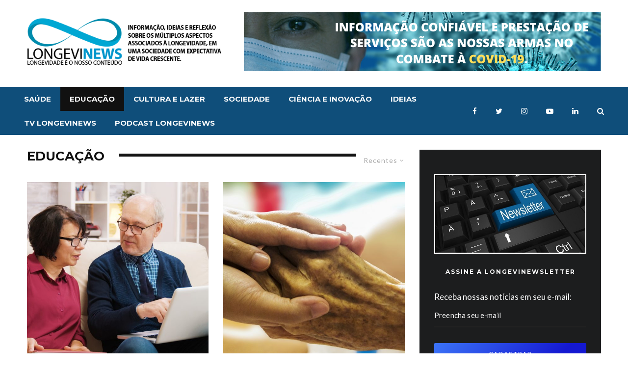

--- FILE ---
content_type: text/html; charset=UTF-8
request_url: https://longevinews.com.br/category/educacao/
body_size: 132964
content:
<!DOCTYPE html>
<html lang="pt-BR">
<head>
	<meta charset="UTF-8">
			<meta name="viewport" content="width=device-width, initial-scale=1">
		<link rel="profile" href="http://gmpg.org/xfn/11">
		<meta name="theme-color" content="#0a0000">
	<title>Arquivos Educação | Longevinews</title>

<!-- This site is optimized with the Yoast SEO plugin v13.5 - https://yoast.com/wordpress/plugins/seo/ -->
<meta name="robots" content="max-snippet:-1, max-image-preview:large, max-video-preview:-1"/>
<link rel="canonical" href="https://longevinews.com.br/category/educacao/" />
<meta property="og:locale" content="pt_BR" />
<meta property="og:type" content="object" />
<meta property="og:title" content="Arquivos Educação | Longevinews" />
<meta property="og:url" content="https://longevinews.com.br/category/educacao/" />
<meta property="og:site_name" content="Longevinews" />
<meta name="twitter:card" content="summary_large_image" />
<meta name="twitter:title" content="Arquivos Educação | Longevinews" />
<meta name="twitter:site" content="@longevinews" />
<script type='application/ld+json' class='yoast-schema-graph yoast-schema-graph--main'>{"@context":"https://schema.org","@graph":[{"@type":"Organization","@id":"https://longevinews.com.br/#organization","name":"PORTAL LONGEVINEWS | Longevidade \u00e9 o nosso conte\u00fado","url":"https://longevinews.com.br/","sameAs":["https://www.facebook.com/Longevinews-366130454233676/","https://www.instagram.com/longevinews/","https://www.linkedin.com/company/longevinews/","https://www.youtube.com/channel/UCeBLFsF5m2Z-QrimkYKs3FQ","https://twitter.com/longevinews"],"logo":{"@type":"ImageObject","@id":"https://longevinews.com.br/#logo","inLanguage":"pt-BR","url":"https://longevinews.com.br/wp-content/uploads/2020/05/SEO.jpg","width":1385,"height":753,"caption":"PORTAL LONGEVINEWS | Longevidade \u00e9 o nosso conte\u00fado"},"image":{"@id":"https://longevinews.com.br/#logo"}},{"@type":"WebSite","@id":"https://longevinews.com.br/#website","url":"https://longevinews.com.br/","name":"Longevinews","inLanguage":"pt-BR","description":"longevidade \u00e9 o nosso conte\u00fado","publisher":{"@id":"https://longevinews.com.br/#organization"},"potentialAction":[{"@type":"SearchAction","target":"https://longevinews.com.br/?s={search_term_string}","query-input":"required name=search_term_string"}]},{"@type":"CollectionPage","@id":"https://longevinews.com.br/category/educacao/#webpage","url":"https://longevinews.com.br/category/educacao/","name":"Arquivos Educa\u00e7\u00e3o | Longevinews","isPartOf":{"@id":"https://longevinews.com.br/#website"},"inLanguage":"pt-BR"}]}</script>
<!-- / Yoast SEO plugin. -->

<link rel='dns-prefetch' href='//fonts.googleapis.com' />
<link rel='dns-prefetch' href='//s.w.org' />
<link rel="alternate" type="application/rss+xml" title="Feed para Longevinews &raquo;" href="https://longevinews.com.br/feed/" />
<link rel="alternate" type="application/rss+xml" title="Feed de comentários para Longevinews &raquo;" href="https://longevinews.com.br/comments/feed/" />
<link rel="alternate" type="application/rss+xml" title="Feed de categoria para Longevinews &raquo; Educação" href="https://longevinews.com.br/category/educacao/feed/" />
		<script type="text/javascript">
			window._wpemojiSettings = {"baseUrl":"https:\/\/s.w.org\/images\/core\/emoji\/12.0.0-1\/72x72\/","ext":".png","svgUrl":"https:\/\/s.w.org\/images\/core\/emoji\/12.0.0-1\/svg\/","svgExt":".svg","source":{"concatemoji":"https:\/\/longevinews.com.br\/wp-includes\/js\/wp-emoji-release.min.js?ver=5.3.20"}};
			!function(e,a,t){var n,r,o,i=a.createElement("canvas"),p=i.getContext&&i.getContext("2d");function s(e,t){var a=String.fromCharCode;p.clearRect(0,0,i.width,i.height),p.fillText(a.apply(this,e),0,0);e=i.toDataURL();return p.clearRect(0,0,i.width,i.height),p.fillText(a.apply(this,t),0,0),e===i.toDataURL()}function c(e){var t=a.createElement("script");t.src=e,t.defer=t.type="text/javascript",a.getElementsByTagName("head")[0].appendChild(t)}for(o=Array("flag","emoji"),t.supports={everything:!0,everythingExceptFlag:!0},r=0;r<o.length;r++)t.supports[o[r]]=function(e){if(!p||!p.fillText)return!1;switch(p.textBaseline="top",p.font="600 32px Arial",e){case"flag":return s([127987,65039,8205,9895,65039],[127987,65039,8203,9895,65039])?!1:!s([55356,56826,55356,56819],[55356,56826,8203,55356,56819])&&!s([55356,57332,56128,56423,56128,56418,56128,56421,56128,56430,56128,56423,56128,56447],[55356,57332,8203,56128,56423,8203,56128,56418,8203,56128,56421,8203,56128,56430,8203,56128,56423,8203,56128,56447]);case"emoji":return!s([55357,56424,55356,57342,8205,55358,56605,8205,55357,56424,55356,57340],[55357,56424,55356,57342,8203,55358,56605,8203,55357,56424,55356,57340])}return!1}(o[r]),t.supports.everything=t.supports.everything&&t.supports[o[r]],"flag"!==o[r]&&(t.supports.everythingExceptFlag=t.supports.everythingExceptFlag&&t.supports[o[r]]);t.supports.everythingExceptFlag=t.supports.everythingExceptFlag&&!t.supports.flag,t.DOMReady=!1,t.readyCallback=function(){t.DOMReady=!0},t.supports.everything||(n=function(){t.readyCallback()},a.addEventListener?(a.addEventListener("DOMContentLoaded",n,!1),e.addEventListener("load",n,!1)):(e.attachEvent("onload",n),a.attachEvent("onreadystatechange",function(){"complete"===a.readyState&&t.readyCallback()})),(n=t.source||{}).concatemoji?c(n.concatemoji):n.wpemoji&&n.twemoji&&(c(n.twemoji),c(n.wpemoji)))}(window,document,window._wpemojiSettings);
		</script>
		<style type="text/css">
img.wp-smiley,
img.emoji {
	display: inline !important;
	border: none !important;
	box-shadow: none !important;
	height: 1em !important;
	width: 1em !important;
	margin: 0 .07em !important;
	vertical-align: -0.1em !important;
	background: none !important;
	padding: 0 !important;
}
</style>
	<link rel='stylesheet' id='wp-block-library-css'  href='https://longevinews.com.br/wp-includes/css/dist/block-library/style.min.css?ver=5.3.20' type='text/css' media='all' />
<link rel='stylesheet' id='lets-review-style-css-css'  href='https://longevinews.com.br/wp-content/plugins/lets-review/admin/blocks/dist/blocks.style.build.css?ver=3.1.4' type='text/css' media='all' />
<link rel='stylesheet' id='lets-info-up-style-css-css'  href='https://longevinews.com.br/wp-content/plugins/lets-info-up/admin/block/dist/blocks.style.build.css?ver=1.3.0' type='text/css' media='all' />
<link rel='stylesheet' id='lets-review-css'  href='https://longevinews.com.br/wp-content/plugins/lets-review/assets/css/style.min.css?ver=3.1.4' type='text/css' media='all' />
<link rel='stylesheet' id='font-awesome-css'  href='https://longevinews.com.br/wp-content/plugins/lets-review/assets/fonts/fontawesome/css/fontawesome.min.css?ver=3.1.4' type='text/css' media='all' />
<link rel='stylesheet' id='font-awesome-regular-css'  href='https://longevinews.com.br/wp-content/plugins/lets-review/assets/fonts/fontawesome/css/regular.min.css?ver=3.1.4' type='text/css' media='all' />
<link rel='stylesheet' id='font-awesome-solid-css'  href='https://longevinews.com.br/wp-content/plugins/lets-review/assets/fonts/fontawesome/css/solid.min.css?ver=3.1.4' type='text/css' media='all' />
<link rel='stylesheet' id='lets-social-count-css'  href='https://longevinews.com.br/wp-content/plugins/lets-social-count/assets/css/style.css?ver=1.1' type='text/css' media='all' />
<link rel='stylesheet' id='lets-info-up-css'  href='https://longevinews.com.br/wp-content/plugins/lets-info-up/frontend/css/style.min.css?ver=1.3.0' type='text/css' media='all' />
<link rel='stylesheet' id='lets-live-blog-css'  href='https://longevinews.com.br/wp-content/plugins/lets-live-blog/frontend/css/style.min.css?ver=1.1.1' type='text/css' media='all' />
<link rel='stylesheet' id='lets-live-blog-icons-css'  href='https://longevinews.com.br/wp-content/plugins/lets-live-blog/frontend/css/fonts/style.css?ver=1.1.1' type='text/css' media='all' />
<link rel='stylesheet' id='zeen-style-css'  href='https://longevinews.com.br/wp-content/themes/zeen/assets/css/style.min.css?ver=3.6.3' type='text/css' media='all' />
<style id='zeen-style-inline-css' type='text/css'>
.content-bg, .article-layout-skin-1.title-cut-bl .hero-wrap .meta:before, .article-layout-skin-1.title-cut-bc .hero-wrap .meta:before, .article-layout-skin-1.title-cut-bl .hero-wrap .share-it:before, .article-layout-skin-1.title-cut-bc .hero-wrap .share-it:before, .standard-archive .page-header, .skin-dark .flickity-viewport { background: #ffffff;}#block-wrap-85 .tipi-row-inner-style{ ;}.site-inner { background-color: #ffffff; }.splitter svg g { fill: #ffffff; }.block-subtitle { font-size: 15px;}.inline-post .block article .title { font-size: 20px;}.logo-fallback { font-size: 30px;}input[type=submit], button, .tipi-button,.button,.wpcf7-submit,.button__back__home{ font-size: 13px;}.widget-title { font-size:12px;}.fontfam-1 {
		font-family: 'Montserrat'!important;
		letter-spacing:0em;}.body-f1, .quotes-f1 blockquote, .quotes-f1 q, .by-f1 .byline, .sub-f1 .subtitle, .wh-f1 .widget-title, .headings-f1 h1, .headings-f1 .price, .headings-f1 h2, .headings-f1 h3, .headings-f1 h4, .headings-f1 h5, .headings-f1 h6, .font-1, div.jvectormap-tip {font-family:'Montserrat';letter-spacing: 0em;font-weight: 700;}.fontfam-2 { font-family:'Lato'!important;
		letter-spacing:0em;}input[type=submit], button, .tipi-button,.button,.wpcf7-submit,.button__back__home,.body-f2, .quotes-f2 blockquote, .quotes-f2 q, .by-f2 .byline, .sub-f2 .subtitle, .wh-f2 .widget-title, .headings-f2 h1, .headings-f2 h2, .headings-f2 h3, .headings-f2 h4, .headings-f2 h5, .headings-f2 h6, .font-2 {font-family:'Lato';letter-spacing: 0em;font-weight: 400;}.fontfam-3 { font-family:'Lato'!important;
		letter-spacing:0em;}.body-f3, .quotes-f3 blockquote, .quotes-f3 q, .by-f3 .byline, .sub-f3 .subtitle, .wh-f3 .widget-title, .headings-f3 h1, .headings-f3 h2, .headings-f3 h3, .headings-f3 h4, .headings-f3 h5, .headings-f3 h6, .font-3 {font-family:'Lato';letter-spacing: 0em;font-weight: 400;}.tipi-row, .tipi-builder-on .contents-wrap > p { max-width: 1230px ; }.single .site-content .tipi-row { max-width: 1230px ; }.current-date { color: #f8d92f }.global-accent-border { border-color: #0a0000; }.trending-accent-border { border-color: #0c4e7b; }.trending-accent-bg { border-color: #0c4e7b; }.tipi-button.block-loader { background: #18181e; }.tipi-button.block-loader:hover { background: #111; }.tipi-button.block-loader { color: #fff!important; }.wpcf7-submit { background: #18181e; }.wpcf7-submit:hover { background: #111; }.global-accent-bg, .icon-base-2:hover .icon-bg, #progress { background-color: #0a0000; }.global-accent-text, .mm-submenu-2 .mm-51 .menu-wrap > .sub-menu > li > a { color: #0a0000; }body { color:#444;}.excerpt { color:#444;}.mode--alt--b .excerpt { color:#888;}.read-more-wrap { color:#767676;}.logo-fallback a { color:#000!important;}blockquote:not(.comment-excerpt) { color:#111;}.mode--alt--b blockquote:not(.comment-excerpt), .mode--alt--b .block-skin-0.block-wrap-quote .block-wrap-quote blockquote:not(.comment-excerpt), .mode--alt--b .block-skin-0.block-wrap-quote .block-wrap-quote blockquote:not(.comment-excerpt) span { color:#fff!important;}.byline, .byline a { color:#888;}.mode--alt--b .block-wrap-classic .byline, .mode--alt--b .block-wrap-classic .byline a, .mode--alt--b .block-wrap-thumbnail .byline, .mode--alt--b .block-wrap-thumbnail .byline a { color:#888;}.preview-classic .meta .title, .preview-thumbnail .meta .title { color:#111;}h1, h2, h3, h4, h5, h6, .block-title { color:#111;}.sidebar-widget  .widget-title { color:#ffffff!important;}.link-color-wrap a, .woocommerce-Tabs-panel--description a { color: #333; }.mode--alt--b .link-color-wrap a, .mode--alt--b .woocommerce-Tabs-panel--description a { color: #888; }.copyright { color: #555; }.link-color-wrap a:hover { color: #000; }.mode--alt--b .link-color-wrap a:hover { color: #555; }body {font-size: 16px;line-height:1.6666666666667; }.meta .excerpt .read-more-wrap {font-size: 11px;line-height:1.6666666666667; }.preview-grid .read-more-wrap {font-size: 11px; }.tipi-button.block-loader, .wpcf7-submit { font-weight: 700;}.main-navigation .horizontal-menu, .main-navigation .menu-item, .main-navigation .tipi-i-search span { font-weight: 700;}.secondary-wrap .horizontal-menu, .secondary-wrap .menu-item {font-weight: 700;}.footer-lower-area, .footer-lower-area .menu-item {font-weight: 700;}.widget-title {font-weight: 700!important;}.tipi-xs-typo .title {font-weight: 700;}input[type=submit], button, .tipi-button,.button,.wpcf7-submit,.button__back__home { letter-spacing:0.09em;}input[type=submit], button, .tipi-button,.button,.wpcf7-submit,.button__back__home{ text-transform: uppercase; }.entry-title{ text-transform: uppercase; }.logo-fallback{ text-transform: none; }.block-wrap-slider .title-wrap .title{ text-transform: none; }.block-wrap-grid .title-wrap .title, .tile-design-4 .meta .title-wrap .title{ text-transform: uppercase; }.block-wrap-classic .title-wrap .title{ text-transform: uppercase; }.block-title{ text-transform: uppercase; }.meta .excerpt .read-more{ text-transform: uppercase; }.preview-grid .read-more{ text-transform: uppercase; }.block-subtitle{ text-transform: none; }.byline{ text-transform: none; }.widget-title{ text-transform: uppercase; }.main-navigation{ text-transform: uppercase; }.secondary-wrap{ text-transform: uppercase; }.footer-lower-area .menu-item{ text-transform: uppercase; }.single-content .entry-content h1, .single-content .entry-content h2, .single-content .entry-content h3, .single-content .entry-content h4, .single-content .entry-content h5, .single-content .entry-content h6, .bbp__thread__title{ text-transform: none; }.mm-submenu-2 .mm-11 .menu-wrap > *, .mm-submenu-2 .mm-31 .menu-wrap > *, .mm-submenu-2 .mm-21 .menu-wrap > *, .mm-submenu-2 .mm-51 .menu-wrap > *  { border-top: 3px solid transparent; }.separation-border { margin-bottom: 30px; }.block-wrap-classic .inf-spacer + .block:not(.block-62) { margin-top: 30px; }.separation-border-style { border-bottom: 1px #e8e8e8 dotted;padding-bottom:29px;}.block-title-wrap-style .block-title:after, .block-title-wrap-style .block-title:before { border-top: 6px #141414 solid;}.block-title-wrap-style .block-title:after, .block-title-wrap-style .block-title:before { margin-top: -4px;}.separation-border-v { background: #eee;}.separation-border-v { height: calc( 100% -  30px - 1px); }@media only screen and (max-width: 480px) {.separation-border-style { padding-bottom: 15px; }.separation-border { margin-bottom: 15px;}}.grid-spacing { border-top-width: 3px; }.sidebar-wrap .sidebar { padding-right: 30px; padding-left: 30px; padding-top:0px; padding-bottom:30px; }.sidebar-left .sidebar-wrap .sidebar { padding-right: 30px; padding-left: 30px; }.preview-thumbnail .mask {
		-webkit-flex: 0 0 65px;
		-ms-flex: 0 0 65px;
		flex: 0 0 65px;
		width: 65px;
	}@media only screen and (min-width: 481px) {.block-wrap-grid .block-title-area { margin-bottom: -3px; }.block-wrap-92 .tipi-row-inner-box { margin-top: -3px; }.split-1:not(.preview-thumbnail) .mask {
		-webkit-flex: 0 0 calc( 40% - 15px);
		-ms-flex: 0 0 calc( 40% - 15px);
		flex: 0 0 calc( 40% - 15px);
		width: calc( 40% - 15px);
	}.split-1.preview-1:not(.article-window):not(.preview-thumbnail):not(.shape-s):not(.shape-p) .mask { padding-bottom:25%; }.split-1.preview-1.shape-s:not(.article-window):not(.preview-thumbnail) .mask { padding-bottom:calc(40% - 15px); }.split-1.preview-1.shape-p:not(.article-window):not(.preview-thumbnail) .mask { padding-bottom:calc(51.779935275081% - 15px); }.grid-spacing { border-right-width: 3px; }.block-wrap-grid:not(.block-wrap-81) .block { width: calc( 100% + 3px ); }}@media only screen and (min-width: 768px) {.hero-meta.tipi-m-typo .title { font-size: 44px; }.hero-meta.tipi-m-typo .subtitle { font-size: 22px; }.title-contrast .hero-wrap { height: calc( 100vh - 151px ); }.tipi-xs-typo .title  { font-size: 16px; }.tipi-s-typo .title, .ppl-s-3 .tipi-s-typo .title, .zeen-col--wide .ppl-s-3 .tipi-s-typo .title, .preview-1 .title, .preview-21 .title  { font-size: 20px;line-height: 1.3333}.block-wrap-classic .tipi-m-typo .title-wrap .title { font-size: 30px; }.zeen-col--narrow .block-wrap-classic .tipi-m-typo .title-wrap .title { font-size: 18px; }.block-col-self .preview-2 .title { font-size: 36px; }.sub-menu a:not(.tipi-button) { font-size: 12px;}.footer-widget-wrap { border-right:1px #333333 solid ; }.footer-widget-wrap .widget_search form, .footer-widget-wrap select { border-color:#333333; }.footer-widget-wrap .zeen-widget { border-bottom:1px #333333 solid ; }.footer-widget-wrap .zeen-widget .preview-thumbnail { border-bottom-color: #333333;}.footer-widget-wrap {
		padding-top: 50px;
		padding-bottom: 50px;
	}.secondary-wrap .menu-padding, .secondary-wrap .ul-padding > li > a {
			padding-top: 10px;
			padding-bottom: 10px;
		}}@media only screen and (min-width: 1020px) {h1 { font-size: 40px; }h2 { font-size: 30px; }h3 { font-size: 24px; }h4 { font-size: 20px; }h5 { font-size: 16px; }.block-title, .page-title { font-size:26px;}}@media only screen and (min-width: 1240px) {.align-fs .contents-wrap .video-wrap, .align-fs-center .aligncenter.size-full, .align-fs-center .wp-caption.aligncenter .size-full, .align-fs-center .tiled-gallery, .align-fs .alignwide { width: 1170px; }.align-fs .contents-wrap .video-wrap { height: 658px; }.has-bg .align-fs .contents-wrap .video-wrap, .has-bg .align-fs .alignwide, .has-bg .align-fs-center .aligncenter.size-full, .has-bg .align-fs-center .wp-caption.aligncenter .size-full, .has-bg .align-fs-center .tiled-gallery { width: 1230px; }.has-bg .align-fs .contents-wrap .video-wrap { height: 691px; }.align-pull .alignleft.size-thumbnail, .align-pull .alignright.size-thumbnail { width: 100px; }.align-pull .alignleft.wp-caption, .align-pull .alignright.wp-caption { width: 100px!important; }.align-pull .alignleft.size-thumbnail, .align-pull .alignleft.wp-caption { margin-left: -50px; }.align-pull .alignright.size-thumbnail, .align-pull .alignright.wp-caption { margin-right: -50px; }.align-pull .alignleft.size-medium, .align-pull .alignright.size-medium { width: 300px; }.align-pull .alignleft.wp-caption, .align-pull .alignright.wp-caption { width: 300px!important; }.align-pull .alignleft.size-medium, .align-pull .alignleft.wp-caption { margin-left: -150px; }.align-pull .alignright.size-medium, .align-pull .alignright.wp-caption { margin-right: -150px; }.align-pull .alignleft.size-large, .align-pull .alignright.size-large { width: 300px; }.align-pull .alignleft.wp-caption, .align-pull .alignright.wp-caption { width: 300px!important; }.align-pull .alignleft.size-large, .align-pull .alignleft.wp-caption { margin-left: -150px; }.align-pull .alignright.size-large, .align-pull .alignright.wp-caption { margin-right: -150px; }.align-pull .alignleft.size-full { margin-left: -150px; }.align-pull .alignright.size-full { margin-right: -150px; }body { font-size: 17px; }}.main-menu-bar-color-1 .current-menu-item > a, .main-menu-bar-color-1 .menu-main-menu > .dropper.active:not(.current-menu-item) > a { background-color: #111;}.byline { font-size: 13px; }.cats .cat-with-bg { font-size: 12px; }.footer-block-links a { font-size: 8px; }.site-header a { color: #ffffff; }.site-skin-3.content-subscribe, .site-skin-3.content-subscribe .subtitle, .site-skin-3.content-subscribe input, .site-skin-3.content-subscribe h2 { color: #141414; } .site-skin-3.content-subscribe input[type="email"] { border-color: #141414; }.mob-menu-wrap a { color: #fff; }.footer-widget-wrap .widget_search form { border-color:#333; }.content-area .zeen-widget { padding:30px 0px 0px; }.grid-image-1 .mask-overlay { background-color: #06060a ; }.with-fi.preview-grid,.with-fi.preview-grid .byline,.with-fi.preview-grid .subtitle, .with-fi.preview-grid a { color: #fff; }.preview-grid .mask-overlay { opacity: 0.4 ; }@media (pointer: fine) {.preview-grid:hover .mask-overlay { opacity: 0.7 ; }}.slider-image-1 .mask-overlay { background-color: #1a1d1e ; }.with-fi.preview-slider,.with-fi.preview-slider .byline,.with-fi.preview-slider .subtitle, .with-fi.preview-slider a { color: #fff; }.preview-slider .mask-overlay { opacity: 0.2 ; }@media (pointer: fine) {.preview-slider:hover .mask-overlay { opacity: 0.6 ; }}.site-footer .bg-area-inner, .site-footer .bg-area-inner .woo-product-rating span { background-color: #0b427a; }.site-footer .bg-area-inner .background { background-image: none; opacity: 1; }.footer-lower-area { color: #fff; }.to-top-2 a { border-color: #fff; }.to-top-2 i:after { background: #fff; }.site-footer .bg-area-inner,.site-footer .bg-area-inner .byline,.site-footer .bg-area-inner a,.site-footer .bg-area-inner .widget_search form *,.site-footer .bg-area-inner h3,.site-footer .bg-area-inner .widget-title { color:#fff; }.site-footer .bg-area-inner .tipi-spin.tipi-row-inner-style:before { border-color:#fff; }.site-footer .footer-widget-bg-area, .site-footer .footer-widget-bg-area .woo-product-rating span { background-color: #002049; }.site-footer .footer-widget-bg-area .background { background-image: none; opacity: 1; }.site-footer .footer-widget-bg-area .block-skin-0 .tipi-arrow { color:#dddede; border-color:#dddede; }.site-footer .footer-widget-bg-area .block-skin-0 .tipi-arrow i:after{ background:#dddede; }.site-footer .footer-widget-bg-area,.site-footer .footer-widget-bg-area .byline,.site-footer .footer-widget-bg-area a,.site-footer .footer-widget-bg-area .widget_search form *,.site-footer .footer-widget-bg-area h3,.site-footer .footer-widget-bg-area .widget-title { color:#dddede; }.site-footer .footer-widget-bg-area .tipi-spin.tipi-row-inner-style:before { border-color:#dddede; }.content-lwa .bg-area, .content-lwa .bg-area .woo-product-rating span { background-color: #272727; }.content-lwa .bg-area .background { opacity: 0.52; }.content-lwa .bg-area,.content-lwa .bg-area .byline,.content-lwa .bg-area a,.content-lwa .bg-area .widget_search form *,.content-lwa .bg-area h3,.content-lwa .bg-area .widget-title { color:#fff; }.content-lwa .bg-area .tipi-spin.tipi-row-inner-style:before { border-color:#fff; }.content-subscribe .bg-area, .content-subscribe .bg-area .woo-product-rating span { background-color: #ffffff; }.content-subscribe .bg-area .background { opacity: 1; }.content-subscribe .bg-area,.content-subscribe .bg-area .byline,.content-subscribe .bg-area a,.content-subscribe .bg-area .widget_search form *,.content-subscribe .bg-area h3,.content-subscribe .bg-area .widget-title { color:#141414; }.content-subscribe .bg-area .tipi-spin.tipi-row-inner-style:before { border-color:#141414; }.site-mob-header .bg-area, .site-mob-header .bg-area .woo-product-rating span { background-color: #0c4e7b; }.site-mob-header .bg-area .background { background-image: none; opacity: 1; }.site-mob-header .bg-area .tipi-i-menu-mob { background:#fff; }.site-mob-header .bg-area,.site-mob-header .bg-area .byline,.site-mob-header .bg-area a,.site-mob-header .bg-area .widget_search form *,.site-mob-header .bg-area h3,.site-mob-header .bg-area .widget-title { color:#fff; }.site-mob-header .bg-area .tipi-spin.tipi-row-inner-style:before { border-color:#fff; }.mob-menu-wrap .bg-area, .mob-menu-wrap .bg-area .woo-product-rating span { background-color: #0c4e7b; }.mob-menu-wrap .bg-area .background { background-image: none; opacity: 1; }.mob-menu-wrap .bg-area,.mob-menu-wrap .bg-area .byline,.mob-menu-wrap .bg-area a,.mob-menu-wrap .bg-area .widget_search form *,.mob-menu-wrap .bg-area h3,.mob-menu-wrap .bg-area .widget-title { color:#fff; }.mob-menu-wrap .bg-area .tipi-spin.tipi-row-inner-style:before { border-color:#fff; }.footer-navigation { font-size: 13px;  }.main-navigation { font-size: 15px;  color: #ffffff; }.main-navigation .horizontal-menu>li>a { padding-left: 19px; padding-right: 19px; }.main-navigation .menu-bg-area { background-color: #0f4e7a; }.main-navigation .horizontal-menu .drop, .main-navigation .horizontal-menu > li > a {
			padding-top: 12px;
			padding-bottom: 12px;
		}.secondary-wrap-v .standard-drop>a,.secondary-wrap, .secondary-wrap a { font-size: 16px; color: #fff; }.secondary-wrap li a, .secondary-icons li a { padding-left: 7px; padding-right: 7px; }.mc4wp-form-fields input[type=submit], .mc4wp-form-fields button, #subscribe-submit input[type=submit], .subscribe-wrap input[type=submit] {color: #ffffff;background-image: linear-gradient(130deg, #3b73f7 0%, #1418d1 80%);}.site-mob-header:not(.site-mob-header-11) .header-padding .logo-main-wrap, .site-mob-header:not(.site-mob-header-11) .header-padding .icons-wrap a, .site-mob-header-11 .header-padding {
		padding-top: 20px;
		padding-bottom: 20px;
	}.site-header .header-padding {
		padding-top:25px;
		padding-bottom:32px;
	}.footer-upper-area {
		padding-top: 50px;
		padding-bottom: 50px;
	}.footer-lower-area {
		padding-top: 100px;
		padding-bottom: 100px;
	}
</style>
<link rel='stylesheet' id='zeen-child-style-css'  href='https://longevinews.com.br/wp-content/themes/zeen-child/style.css?ver=3.6.3' type='text/css' media='all' />
<link rel='stylesheet' id='zeen-fonts-css'  href='https://fonts.googleapis.com/css?family=Montserrat%3A700%2Citalic%2C400%7CLato%3A400%2C700&#038;ver=5.3.20#038;subset=latin' type='text/css' media='all' />
<link rel='stylesheet' id='login-with-ajax-css'  href='https://longevinews.com.br/wp-content/plugins/login-with-ajax/templates/widget.css?ver=4.4' type='text/css' media='all' />
<script type='text/javascript' src='https://longevinews.com.br/wp-includes/js/jquery/jquery.js?ver=1.12.4-wp'></script>
<script type='text/javascript' src='https://longevinews.com.br/wp-includes/js/jquery/jquery-migrate.min.js?ver=1.4.1'></script>
<!--[if IE]>
<script type='text/javascript' src='https://longevinews.com.br/wp-content/themes/zeen/assets/js/ie9.js?ver=3.6.3'></script>
<![endif]-->
<script type='text/javascript'>
/* <![CDATA[ */
var LWA = {"ajaxurl":"https:\/\/longevinews.com.br\/wp-admin\/admin-ajax.php","off":""};
/* ]]> */
</script>
<script type='text/javascript' src='https://longevinews.com.br/wp-content/themes/zeen/plugins/login-with-ajax/login-with-ajax.js?ver=4.4'></script>
<script type='text/javascript' src='https://longevinews.com.br/wp-content/plugins/login-with-ajax/ajaxify/ajaxify.min.js?ver=4.4'></script>
<link rel='https://api.w.org/' href='https://longevinews.com.br/wp-json/' />
<link rel="EditURI" type="application/rsd+xml" title="RSD" href="https://longevinews.com.br/xmlrpc.php?rsd" />
<link rel="wlwmanifest" type="application/wlwmanifest+xml" href="https://longevinews.com.br/wp-includes/wlwmanifest.xml" /> 
<meta name="generator" content="WordPress 5.3.20" />
<script src="[data-uri]"></script>		<style type="text/css" id="wp-custom-css">
			@media only screen and (min-width: 768px){
.mm-skin-2 .mm-art .menu-wrap {
    background: #101010;
}
}
.block-wrap-50 {
    text-align: left;
}

.classic-to-grid.post-677 .mask img {	
   margin-top: -15px;
}

.logo.logo-main img {height:100px; width: 402px; }

.menu-icon-style-1 { font-size:20px}		</style>
		</head>
<body class="archive category category-educacao category-85 headings-f1 body-f2 sub-f2 quotes-f1 by-f3 wh-f1 widget-title-c block-titles-mid-1 menu-no-color-hover mob-fi-tall excerpt-mob-off classic-lt-41 skin-light read-more-fade mm-ani-3 footer-widgets-text-white site-mob-menu-a-4 site-mob-menu-2 mm-submenu-1 main-menu-logo-1 body-header-style-7 byline-font-2">
	<div id="page" class="site">
		<header id="mobhead" class="site-header-block site-mob-header tipi-m-0 site-mob-header-2 site-mob-menu-2 sticky-menu-3 sticky-menu site-skin-3 site-img-1"><div class="bg-area stickyable header-padding tipi-row tipi-vertical-c">
	<div class="logo-main-wrap logo-mob-wrap tipi-vertical-c">
		<div class="logo logo-mobile"><a href="https://longevinews.com.br" data-pin-nopin="true"><img src="https://longevinews.com.br/wp-content/uploads/2020/04/longevinews-branco-mob-7.png" alt="" width="182" height="90"></a></div>	</div>
	<ul class="menu-right icons-wrap tipi-vertical-c">
		
			
	
			<li class="menu-icon menu-icon-style-1 menu-icon-search"><a href="#" class="tipi-i-search modal-tr tipi-tip tipi-tip-move" data-title="Buscar" data-type="search"></a></li>
			
	
			
			
	
			
			
	
			
			
			<li class="menu-icon menu-icon-mobile-slide"><a href="#" class="mob-tr-open" data-target="slide-menu"><i class="tipi-i-menu-mob" aria-hidden="true"></i></a></li>
	
		</ul>
	<div class="background"></div></div>
</header><!-- .site-mob-header --><div id="mob-line" class="tipi-m-0"></div>		<div class="site-inner">
			<header id="masthead" class="site-header-block site-header clearfix site-header-7 header-width-3 header-skin-1 site-img-1 mm-ani-3 mm-skin-2 main-menu-skin-3 main-menu-width-2 main-menu-bar-color-1 dt-header-da logo-only-when-stuck tipi-row main-menu-l" data-pt-diff="0" data-pb-diff="0"><div class="bg-area">
	<div class="logo-main-wrap header-padding tipi-vertical-c"><div class="logo logo-main"><a href="https://longevinews.com.br" data-pin-nopin="true"><img src="https://longevinews.com.br/wp-content/uploads/2020/04/longevinews-retina-2-1.png" alt="" srcset="https://longevinews.com.br/wp-content/uploads/2020/04/longevinews-retina-2-1.png 2x" data-base-src="https://longevinews.com.br/wp-content/uploads/2020/04/longevinews-retina-2-1.png" data-alt-src="https://longevinews.com.br/wp-content/uploads/2020/03/longevinews-branco-retina.png" width="518" height="129"></a></div><div class="block-da-1 block-da block-da-header tipi-flex-right clearfix"><img src="https://longevinews.com.br/wp-content/uploads/2020/05/BannerCampanha.png" /></a></div></div>
	<div class="background"></div></div>
</header><!-- .site-header --><nav id="site-navigation" class="main-navigation main-navigation-1 tipi-xs-0 clearfix logo-only-when-stuck main-menu-skin-3 main-menu-width-2 main-menu-bar-color-1 mm-skin-2 mm-submenu-1 mm-ani-3 main-menu-l sticky-menu sticky-menu-3">	<div class="main-navigation-border menu-bg-area">
		<div class="nav-grid clearfix tipi-row-off tipi-row">
			<div class="tipi-flex sticky-part sticky-p1">
				<div class="logo-menu-wrap tipi-vertical-c"><div class="logo logo-main-menu"><a href="https://longevinews.com.br" data-pin-nopin="true"><img src="https://longevinews.com.br/wp-content/uploads/2020/03/longevinews-branco.png" alt="" srcset="https://longevinews.com.br/wp-content/uploads/2020/03/longevinews-branco.png 2x" width="180" height="77"></a></div></div>				<ul id="menu-main-menu" class="menu-main-menu horizontal-menu tipi-flex font-1">
					<li id="menu-item-1075" class="menu-item menu-item-type-taxonomy menu-item-object-category dropper drop-it mm-art mm-wrap-11 mm-wrap mm-color mm-sb-left menu-item-1075"><a href="https://longevinews.com.br/category/saude/" data-ppp="3" data-tid="47"  data-term="category">Saúde</a><div class="menu mm-11 tipi-row" data-mm="11"><div class="menu-wrap menu-wrap-more-10 tipi-flex"><div id="block-wrap-1075" class="block-wrap-native block-wrap block-wrap-61 block-css-1075 block-wrap-classic elements-design-1 block-skin-0 filter-wrap-2 tipi-box tipi-row ppl-m-3 ppl-s-3 clearfix" data-id="1075" data-base="0"><div class="tipi-row-inner-style clearfix"><div class="tipi-row-inner-box contents"><div class="block-title-wrap module-block-title clearfix  block-title-1 with-load-more"><div class="block-title-area clearfix"><div class="block-title font-1">Saúde</div></div><div class="filters tipi-flex font-2"><div class="load-more-wrap load-more-size-2 load-more-wrap-2">		<a href="#" data-id="1075" class="tipi-arrow tipi-arrow-s tipi-arrow-l block-loader block-more block-more-1 no-more" data-dir="1"><i class="tipi-i-angle-left" aria-hidden="true"></i></a>
		<a href="#" data-id="1075" class="tipi-arrow tipi-arrow-s tipi-arrow-r block-loader block-more block-more-2" data-dir="2"><i class="tipi-i-angle-right" aria-hidden="true"></i></a>
		</div></div></div><div class="block block-61 tipi-flex preview-review-bot"><article class="tipi-xs-12 elements-location-2 clearfix with-fi ani-base tipi-m-typo stack-1 stack-design-1 separation-border-style loop-0 preview-classic preview__img-shape-l preview-61 img-ani-base img-ani-1 img-color-hover-base img-color-hover-1 elements-design-1 post-2303 post type-post status-publish format-standard has-post-thumbnail hentry category-destaques category-saude"><div class="preview-mini-wrap clearfix"><div class="mask"><a href="https://longevinews.com.br/2025/11/18/grupo-de-mulheres-idosas-da-suica-teve-vitoria-historica-na-questao-climatica/" class="mask-img"><img width="675" height="450" src="https://longevinews.com.br/wp-content/themes/zeen/assets/img/lazy-l.png" data-zeen-src="https://longevinews.com.br/wp-content/uploads/2025/11/Tribunal.jpg" class="zeen-lazy-load-base zeen-lazy-load-mm attachment-zeen-770-513 size-zeen-770-513 wp-post-image" alt="" data-zeen-srcset="https://longevinews.com.br/wp-content/uploads/2025/11/Tribunal.jpg 675w, https://longevinews.com.br/wp-content/uploads/2025/11/Tribunal-300x200.jpg 300w, https://longevinews.com.br/wp-content/uploads/2025/11/Tribunal-500x333.jpg 500w, https://longevinews.com.br/wp-content/uploads/2025/11/Tribunal-370x247.jpg 370w, https://longevinews.com.br/wp-content/uploads/2025/11/Tribunal-293x195.jpg 293w" data-zeen-sizes="(max-width: 675px) 100vw, 675px" /></a></div><div class="meta"><div class="title-wrap"><h3 class="title"><a href="https://longevinews.com.br/2025/11/18/grupo-de-mulheres-idosas-da-suica-teve-vitoria-historica-na-questao-climatica/">Grupo de mulheres idosas da Suíça teve vitória histórica na questão climática</a></h3></div></div></div></article><article class="tipi-xs-12 elements-location-2 clearfix with-fi ani-base tipi-m-typo stack-1 stack-design-1 separation-border-style loop-1 preview-classic preview__img-shape-l preview-61 img-ani-base img-ani-1 img-color-hover-base img-color-hover-1 elements-design-1 post-2248 post type-post status-publish format-standard has-post-thumbnail hentry category-destaques category-saude"><div class="preview-mini-wrap clearfix"><div class="mask"><a href="https://longevinews.com.br/2024/10/10/outubro-rosa-de-2024-reforca-alerta-sobre-cancer-de-mama/" class="mask-img"><img width="770" height="427" src="https://longevinews.com.br/wp-content/themes/zeen/assets/img/lazy-l.png" data-zeen-src="https://longevinews.com.br/wp-content/uploads/2024/10/Outubro-rosa-770x427.jpg" class="zeen-lazy-load-base zeen-lazy-load-mm attachment-zeen-770-513 size-zeen-770-513 wp-post-image" alt="" /></a></div><div class="meta"><div class="title-wrap"><h3 class="title"><a href="https://longevinews.com.br/2024/10/10/outubro-rosa-de-2024-reforca-alerta-sobre-cancer-de-mama/">Outubro Rosa de 2024 reforça alerta sobre câncer de mama</a></h3></div></div></div></article><article class="tipi-xs-12 elements-location-2 clearfix with-fi ani-base tipi-m-typo stack-1 stack-design-1 separation-border-style loop-2 preview-classic preview__img-shape-l preview-61 img-ani-base img-ani-1 img-color-hover-base img-color-hover-1 elements-design-1 post-2142 post type-post status-publish format-standard has-post-thumbnail hentry category-destaques category-saude category-sociedade"><div class="preview-mini-wrap clearfix"><div class="mask"><a href="https://longevinews.com.br/2022/10/03/brasil-nao-ratifica-convencao-e-pessoas-idosas-ficam-sem-importante-instrumento-de-protecao-de-direitos/" class="mask-img"><img width="660" height="330" src="https://longevinews.com.br/wp-content/themes/zeen/assets/img/lazy-l.png" data-zeen-src="https://longevinews.com.br/wp-content/uploads/2022/10/Brasilia.jpg" class="zeen-lazy-load-base zeen-lazy-load-mm attachment-zeen-770-513 size-zeen-770-513 wp-post-image" alt="" data-zeen-srcset="https://longevinews.com.br/wp-content/uploads/2022/10/Brasilia.jpg 660w, https://longevinews.com.br/wp-content/uploads/2022/10/Brasilia-300x150.jpg 300w, https://longevinews.com.br/wp-content/uploads/2022/10/Brasilia-500x250.jpg 500w, https://longevinews.com.br/wp-content/uploads/2022/10/Brasilia-585x293.jpg 585w, https://longevinews.com.br/wp-content/uploads/2022/10/Brasilia-293x147.jpg 293w" data-zeen-sizes="(max-width: 660px) 100vw, 660px" /></a></div><div class="meta"><div class="title-wrap"><h3 class="title"><a href="https://longevinews.com.br/2022/10/03/brasil-nao-ratifica-convencao-e-pessoas-idosas-ficam-sem-importante-instrumento-de-protecao-de-direitos/">BRASIL NÃO RATIFICA CONVENÇÃO E PESSOAS IDOSAS FICAM SEM IMPORTANTE INSTRUMENTO DE PROTEÇÃO DE DIREITOS</a></h3></div></div></div></article></div></div></div></div></div></div></li>
<li id="menu-item-1072" class="menu-item menu-item-type-taxonomy menu-item-object-category current-menu-item dropper drop-it mm-art mm-wrap-11 mm-wrap mm-color mm-sb-left menu-item-1072"><a href="https://longevinews.com.br/category/educacao/" data-ppp="3" data-tid="85"  data-term="category">Educação</a><div class="menu mm-11 tipi-row" data-mm="11"><div class="menu-wrap menu-wrap-more-10 tipi-flex"><div id="block-wrap-1072" class="block-wrap-native block-wrap block-wrap-61 block-css-1072 block-wrap-classic elements-design-1 block-skin-0 filter-wrap-2 tipi-box tipi-row ppl-m-3 ppl-s-3 clearfix" data-id="1072" data-base="0"><div class="tipi-row-inner-style clearfix"><div class="tipi-row-inner-box contents"><div class="block-title-wrap module-block-title clearfix  block-title-1 with-load-more"><div class="block-title-area clearfix"><div class="block-title font-1">Educação</div></div><div class="filters tipi-flex font-2"><div class="load-more-wrap load-more-size-2 load-more-wrap-2">		<a href="#" data-id="1072" class="tipi-arrow tipi-arrow-s tipi-arrow-l block-loader block-more block-more-1 no-more" data-dir="1"><i class="tipi-i-angle-left" aria-hidden="true"></i></a>
		<a href="#" data-id="1072" class="tipi-arrow tipi-arrow-s tipi-arrow-r block-loader block-more block-more-2" data-dir="2"><i class="tipi-i-angle-right" aria-hidden="true"></i></a>
		</div></div></div><div class="block block-61 tipi-flex preview-review-bot"><article class="tipi-xs-12 elements-location-2 clearfix with-fi ani-base tipi-m-typo stack-1 stack-design-1 separation-border-style loop-0 preview-classic preview__img-shape-l preview-61 img-ani-base img-ani-1 img-color-hover-base img-color-hover-1 elements-design-1 post-2126 post type-post status-publish format-standard has-post-thumbnail hentry category-destaques category-educacao category-sociedade tag-empreendedorismo tag-empreendedorismo-senior tag-envelhecimento tag-longevidade tag-longevinews"><div class="preview-mini-wrap clearfix"><div class="mask"><a href="https://longevinews.com.br/2022/03/03/congresso-online-busca-orientar-para-o-empreendedorismo-senior/" class="mask-img"><img width="770" height="513" src="https://longevinews.com.br/wp-content/themes/zeen/assets/img/lazy-l.png" data-zeen-src="https://longevinews.com.br/wp-content/uploads/2022/03/Crédito-da-Imagem_Freepik.com_DCStudio-770x513.jpg" class="zeen-lazy-load-base zeen-lazy-load-mm attachment-zeen-770-513 size-zeen-770-513 wp-post-image" alt="" data-zeen-srcset="https://longevinews.com.br/wp-content/uploads/2022/03/Crédito-da-Imagem_Freepik.com_DCStudio-770x513.jpg 770w, https://longevinews.com.br/wp-content/uploads/2022/03/Crédito-da-Imagem_Freepik.com_DCStudio-370x247.jpg 370w, https://longevinews.com.br/wp-content/uploads/2022/03/Crédito-da-Imagem_Freepik.com_DCStudio-1155x770.jpg 1155w" data-zeen-sizes="(max-width: 770px) 100vw, 770px" /></a></div><div class="meta"><div class="title-wrap"><h3 class="title"><a href="https://longevinews.com.br/2022/03/03/congresso-online-busca-orientar-para-o-empreendedorismo-senior/">Congresso online busca orientar para o empreendedorismo sênior</a></h3></div></div></div></article><article class="tipi-xs-12 elements-location-2 clearfix with-fi ani-base tipi-m-typo stack-1 stack-design-1 separation-border-style loop-1 preview-classic preview__img-shape-l preview-61 img-ani-base img-ani-1 img-color-hover-base img-color-hover-1 elements-design-1 post-2061 post type-post status-publish format-standard has-post-thumbnail hentry category-destaques category-educacao"><div class="preview-mini-wrap clearfix"><div class="mask"><a href="https://longevinews.com.br/2021/11/14/desafios-da-gerontologia-e-tema-de-evento-da-unicamp/" class="mask-img"><img width="770" height="513" src="https://longevinews.com.br/wp-content/themes/zeen/assets/img/lazy-l.png" data-zeen-src="https://longevinews.com.br/wp-content/uploads/2021/11/Imagem-de-truthseeker08-por-Pixabay-770x513.jpg" class="zeen-lazy-load-base zeen-lazy-load-mm attachment-zeen-770-513 size-zeen-770-513 wp-post-image" alt="" data-zeen-srcset="https://longevinews.com.br/wp-content/uploads/2021/11/Imagem-de-truthseeker08-por-Pixabay-770x513.jpg 770w, https://longevinews.com.br/wp-content/uploads/2021/11/Imagem-de-truthseeker08-por-Pixabay-300x200.jpg 300w, https://longevinews.com.br/wp-content/uploads/2021/11/Imagem-de-truthseeker08-por-Pixabay-1024x683.jpg 1024w, https://longevinews.com.br/wp-content/uploads/2021/11/Imagem-de-truthseeker08-por-Pixabay-1536x1024.jpg 1536w, https://longevinews.com.br/wp-content/uploads/2021/11/Imagem-de-truthseeker08-por-Pixabay-500x333.jpg 500w, https://longevinews.com.br/wp-content/uploads/2021/11/Imagem-de-truthseeker08-por-Pixabay-370x247.jpg 370w, https://longevinews.com.br/wp-content/uploads/2021/11/Imagem-de-truthseeker08-por-Pixabay-1155x770.jpg 1155w, https://longevinews.com.br/wp-content/uploads/2021/11/Imagem-de-truthseeker08-por-Pixabay-293x195.jpg 293w, https://longevinews.com.br/wp-content/uploads/2021/11/Imagem-de-truthseeker08-por-Pixabay-1400x933.jpg 1400w, https://longevinews.com.br/wp-content/uploads/2021/11/Imagem-de-truthseeker08-por-Pixabay.jpg 1920w" data-zeen-sizes="(max-width: 770px) 100vw, 770px" /></a></div><div class="meta"><div class="title-wrap"><h3 class="title"><a href="https://longevinews.com.br/2021/11/14/desafios-da-gerontologia-e-tema-de-evento-da-unicamp/">&#8220;Desafios da Gerontologia&#8221; é tema de evento da Unicamp</a></h3></div></div></div></article><article class="tipi-xs-12 elements-location-2 clearfix with-fi ani-base tipi-m-typo stack-1 stack-design-1 separation-border-style loop-2 preview-classic preview__img-shape-l preview-61 img-ani-base img-ani-1 img-color-hover-base img-color-hover-1 elements-design-1 post-2040 post type-post status-publish format-standard has-post-thumbnail hentry category-cultura-e-lazer category-destaques category-educacao"><div class="preview-mini-wrap clearfix"><div class="mask"><a href="https://longevinews.com.br/2021/09/15/puc-campinas-e-a-primeira-da-america-do-sul-a-ingressar-na-rede-de-universidades-amigas-do-idoso/" class="mask-img"><img width="770" height="513" src="https://longevinews.com.br/wp-content/themes/zeen/assets/img/lazy-l.png" data-zeen-src="https://longevinews.com.br/wp-content/uploads/2021/09/Sem-título-770x513.png" class="zeen-lazy-load-base zeen-lazy-load-mm attachment-zeen-770-513 size-zeen-770-513 wp-post-image" alt="" data-zeen-srcset="https://longevinews.com.br/wp-content/uploads/2021/09/Sem-título-770x513.png 770w, https://longevinews.com.br/wp-content/uploads/2021/09/Sem-título-370x247.png 370w, https://longevinews.com.br/wp-content/uploads/2021/09/Sem-título-1155x770.png 1155w" data-zeen-sizes="(max-width: 770px) 100vw, 770px" /></a></div><div class="meta"><div class="title-wrap"><h3 class="title"><a href="https://longevinews.com.br/2021/09/15/puc-campinas-e-a-primeira-da-america-do-sul-a-ingressar-na-rede-de-universidades-amigas-do-idoso/">PUC-CAMPINAS É A PRIMEIRA DA AMÉRICA DO SUL A INGRESSAR NA REDE DE UNIVERSIDADES AMIGAS DO IDOSO</a></h3></div></div></div></article></div></div></div></div></div></div></li>
<li id="menu-item-1071" class="menu-item menu-item-type-taxonomy menu-item-object-category dropper drop-it mm-art mm-wrap-11 mm-wrap mm-color mm-sb-left menu-item-1071"><a href="https://longevinews.com.br/category/cultura-e-lazer/" data-ppp="3" data-tid="83"  data-term="category">Cultura e lazer</a><div class="menu mm-11 tipi-row" data-mm="11"><div class="menu-wrap menu-wrap-more-10 tipi-flex"><div id="block-wrap-1071" class="block-wrap-native block-wrap block-wrap-61 block-css-1071 block-wrap-classic elements-design-1 block-skin-0 filter-wrap-2 tipi-box tipi-row ppl-m-3 ppl-s-3 clearfix" data-id="1071" data-base="0"><div class="tipi-row-inner-style clearfix"><div class="tipi-row-inner-box contents"><div class="block-title-wrap module-block-title clearfix  block-title-1 with-load-more"><div class="block-title-area clearfix"><div class="block-title font-1">Cultura e lazer</div></div><div class="filters tipi-flex font-2"><div class="load-more-wrap load-more-size-2 load-more-wrap-2">		<a href="#" data-id="1071" class="tipi-arrow tipi-arrow-s tipi-arrow-l block-loader block-more block-more-1 no-more" data-dir="1"><i class="tipi-i-angle-left" aria-hidden="true"></i></a>
		<a href="#" data-id="1071" class="tipi-arrow tipi-arrow-s tipi-arrow-r block-loader block-more block-more-2" data-dir="2"><i class="tipi-i-angle-right" aria-hidden="true"></i></a>
		</div></div></div><div class="block block-61 tipi-flex preview-review-bot"><article class="tipi-xs-12 elements-location-2 clearfix with-fi ani-base tipi-m-typo stack-1 stack-design-1 separation-border-style loop-0 preview-classic preview__img-shape-l preview-61 img-ani-base img-ani-1 img-color-hover-base img-color-hover-1 elements-design-1 post-2040 post type-post status-publish format-standard has-post-thumbnail hentry category-cultura-e-lazer category-destaques category-educacao"><div class="preview-mini-wrap clearfix"><div class="mask"><a href="https://longevinews.com.br/2021/09/15/puc-campinas-e-a-primeira-da-america-do-sul-a-ingressar-na-rede-de-universidades-amigas-do-idoso/" class="mask-img"><img width="770" height="513" src="https://longevinews.com.br/wp-content/themes/zeen/assets/img/lazy-l.png" data-zeen-src="https://longevinews.com.br/wp-content/uploads/2021/09/Sem-título-770x513.png" class="zeen-lazy-load-base zeen-lazy-load-mm attachment-zeen-770-513 size-zeen-770-513 wp-post-image" alt="" data-zeen-srcset="https://longevinews.com.br/wp-content/uploads/2021/09/Sem-título-770x513.png 770w, https://longevinews.com.br/wp-content/uploads/2021/09/Sem-título-370x247.png 370w, https://longevinews.com.br/wp-content/uploads/2021/09/Sem-título-1155x770.png 1155w" data-zeen-sizes="(max-width: 770px) 100vw, 770px" /></a></div><div class="meta"><div class="title-wrap"><h3 class="title"><a href="https://longevinews.com.br/2021/09/15/puc-campinas-e-a-primeira-da-america-do-sul-a-ingressar-na-rede-de-universidades-amigas-do-idoso/">PUC-CAMPINAS É A PRIMEIRA DA AMÉRICA DO SUL A INGRESSAR NA REDE DE UNIVERSIDADES AMIGAS DO IDOSO</a></h3></div></div></div></article><article class="tipi-xs-12 elements-location-2 clearfix with-fi ani-base tipi-m-typo stack-1 stack-design-1 separation-border-style loop-1 preview-classic preview__img-shape-l preview-61 img-ani-base img-ani-1 img-color-hover-base img-color-hover-1 elements-design-1 post-1690 post type-post status-publish format-standard has-post-thumbnail hentry category-cultura-e-lazer category-destaques tag-coronavirus-no-brasil tag-covid-19 tag-covid-19-no-brasil tag-envelhecimento tag-idosos tag-isolamento tag-longevidade tag-longevinews tag-pandemia tag-pessoas-idosas tag-quarentena"><div class="preview-mini-wrap clearfix"><div class="mask"><a href="https://longevinews.com.br/2020/11/09/a-solidao-de-idosos-na-pandemia-no-lugar-onde-o-tempo-parou/" class="mask-img"><img width="770" height="513" src="https://longevinews.com.br/wp-content/themes/zeen/assets/img/lazy-l.png" data-zeen-src="https://longevinews.com.br/wp-content/uploads/2020/11/2-770x513.jpeg" class="zeen-lazy-load-base zeen-lazy-load-mm attachment-zeen-770-513 size-zeen-770-513 wp-post-image" alt="" data-zeen-srcset="https://longevinews.com.br/wp-content/uploads/2020/11/2-770x513.jpeg 770w, https://longevinews.com.br/wp-content/uploads/2020/11/2-300x200.jpeg 300w, https://longevinews.com.br/wp-content/uploads/2020/11/2-1024x682.jpeg 1024w, https://longevinews.com.br/wp-content/uploads/2020/11/2-500x333.jpeg 500w, https://longevinews.com.br/wp-content/uploads/2020/11/2-370x247.jpeg 370w, https://longevinews.com.br/wp-content/uploads/2020/11/2-1155x770.jpeg 1155w, https://longevinews.com.br/wp-content/uploads/2020/11/2-293x195.jpeg 293w, https://longevinews.com.br/wp-content/uploads/2020/11/2.jpeg 1280w" data-zeen-sizes="(max-width: 770px) 100vw, 770px" /></a></div><div class="meta"><div class="title-wrap"><h3 class="title"><a href="https://longevinews.com.br/2020/11/09/a-solidao-de-idosos-na-pandemia-no-lugar-onde-o-tempo-parou/">A solidão de idosos na pandemia no lugar onde o tempo parou</a></h3></div></div></div></article><article class="tipi-xs-12 elements-location-2 clearfix with-fi ani-base tipi-m-typo stack-1 stack-design-1 separation-border-style loop-2 preview-classic preview__img-shape-l preview-61 img-ani-base img-ani-1 img-color-hover-base img-color-hover-1 elements-design-1 post-1522 post type-post status-publish format-standard has-post-thumbnail hentry category-cultura-e-lazer category-destaques"><div class="preview-mini-wrap clearfix"><div class="mask"><a href="https://longevinews.com.br/2020/07/16/o-novo-normal-da-maturidade-em-londres/" class="mask-img"><img width="770" height="513" src="https://longevinews.com.br/wp-content/themes/zeen/assets/img/lazy-l.png" data-zeen-src="https://longevinews.com.br/wp-content/uploads/2020/07/Erica8-770x513.jpg" class="zeen-lazy-load-base zeen-lazy-load-mm attachment-zeen-770-513 size-zeen-770-513 wp-post-image" alt="" data-zeen-srcset="https://longevinews.com.br/wp-content/uploads/2020/07/Erica8-770x513.jpg 770w, https://longevinews.com.br/wp-content/uploads/2020/07/Erica8-300x200.jpg 300w, https://longevinews.com.br/wp-content/uploads/2020/07/Erica8-1024x683.jpg 1024w, https://longevinews.com.br/wp-content/uploads/2020/07/Erica8-1536x1024.jpg 1536w, https://longevinews.com.br/wp-content/uploads/2020/07/Erica8-2048x1365.jpg 2048w, https://longevinews.com.br/wp-content/uploads/2020/07/Erica8-500x333.jpg 500w, https://longevinews.com.br/wp-content/uploads/2020/07/Erica8-370x247.jpg 370w, https://longevinews.com.br/wp-content/uploads/2020/07/Erica8-1155x770.jpg 1155w, https://longevinews.com.br/wp-content/uploads/2020/07/Erica8-293x195.jpg 293w, https://longevinews.com.br/wp-content/uploads/2020/07/Erica8-1400x933.jpg 1400w" data-zeen-sizes="(max-width: 770px) 100vw, 770px" /></a></div><div class="meta"><div class="title-wrap"><h3 class="title"><a href="https://longevinews.com.br/2020/07/16/o-novo-normal-da-maturidade-em-londres/">IMAGENS DO NOVO NORMAL DA MATURIDADE</a></h3></div></div></div></article></div></div></div></div></div></div></li>
<li id="menu-item-1076" class="menu-item menu-item-type-taxonomy menu-item-object-category dropper drop-it mm-art mm-wrap-11 mm-wrap mm-color mm-sb-left menu-item-1076"><a href="https://longevinews.com.br/category/sociedade/" data-ppp="3" data-tid="84"  data-term="category">Sociedade</a><div class="menu mm-11 tipi-row" data-mm="11"><div class="menu-wrap menu-wrap-more-10 tipi-flex"><div id="block-wrap-1076" class="block-wrap-native block-wrap block-wrap-61 block-css-1076 block-wrap-classic elements-design-1 block-skin-0 filter-wrap-2 tipi-box tipi-row ppl-m-3 ppl-s-3 clearfix" data-id="1076" data-base="0"><div class="tipi-row-inner-style clearfix"><div class="tipi-row-inner-box contents"><div class="block-title-wrap module-block-title clearfix  block-title-1 with-load-more"><div class="block-title-area clearfix"><div class="block-title font-1">Sociedade</div></div><div class="filters tipi-flex font-2"><div class="load-more-wrap load-more-size-2 load-more-wrap-2">		<a href="#" data-id="1076" class="tipi-arrow tipi-arrow-s tipi-arrow-l block-loader block-more block-more-1 no-more" data-dir="1"><i class="tipi-i-angle-left" aria-hidden="true"></i></a>
		<a href="#" data-id="1076" class="tipi-arrow tipi-arrow-s tipi-arrow-r block-loader block-more block-more-2" data-dir="2"><i class="tipi-i-angle-right" aria-hidden="true"></i></a>
		</div></div></div><div class="block block-61 tipi-flex preview-review-bot"><article class="tipi-xs-12 elements-location-2 clearfix with-fi ani-base tipi-m-typo stack-1 stack-design-1 separation-border-style loop-0 preview-classic preview__img-shape-l preview-61 img-ani-base img-ani-1 img-color-hover-base img-color-hover-1 elements-design-1 post-2312 post type-post status-publish format-standard has-post-thumbnail hentry category-destaques category-sociedade"><div class="preview-mini-wrap clearfix"><div class="mask"><a href="https://longevinews.com.br/2025/11/24/documento-final-da-cop30-negligencia-impacto-do-clima-em-pessoas-idosas/" class="mask-img"><img width="770" height="513" src="https://longevinews.com.br/wp-content/themes/zeen/assets/img/lazy-l.png" data-zeen-src="https://longevinews.com.br/wp-content/uploads/2025/11/COP30-final-770x513.jpeg" class="zeen-lazy-load-base zeen-lazy-load-mm attachment-zeen-770-513 size-zeen-770-513 wp-post-image" alt="" data-zeen-srcset="https://longevinews.com.br/wp-content/uploads/2025/11/COP30-final-770x513.jpeg 770w, https://longevinews.com.br/wp-content/uploads/2025/11/COP30-final-300x200.jpeg 300w, https://longevinews.com.br/wp-content/uploads/2025/11/COP30-final-1024x682.jpeg 1024w, https://longevinews.com.br/wp-content/uploads/2025/11/COP30-final-1536x1023.jpeg 1536w, https://longevinews.com.br/wp-content/uploads/2025/11/COP30-final-500x333.jpeg 500w, https://longevinews.com.br/wp-content/uploads/2025/11/COP30-final-370x247.jpeg 370w, https://longevinews.com.br/wp-content/uploads/2025/11/COP30-final-1155x770.jpeg 1155w, https://longevinews.com.br/wp-content/uploads/2025/11/COP30-final-293x195.jpeg 293w, https://longevinews.com.br/wp-content/uploads/2025/11/COP30-final-1400x933.jpeg 1400w, https://longevinews.com.br/wp-content/uploads/2025/11/COP30-final.jpeg 1600w" data-zeen-sizes="(max-width: 770px) 100vw, 770px" /></a></div><div class="meta"><div class="title-wrap"><h3 class="title"><a href="https://longevinews.com.br/2025/11/24/documento-final-da-cop30-negligencia-impacto-do-clima-em-pessoas-idosas/">Documento final da COP30 negligencia impacto do clima em pessoas idosas</a></h3></div></div></div></article><article class="tipi-xs-12 elements-location-2 clearfix with-fi ani-base tipi-m-typo stack-1 stack-design-1 separation-border-style loop-1 preview-classic preview__img-shape-l preview-61 img-ani-base img-ani-1 img-color-hover-base img-color-hover-1 elements-design-1 post-2295 post type-post status-publish format-standard has-post-thumbnail hentry category-destaques category-sociedade"><div class="preview-mini-wrap clearfix"><div class="mask"><a href="https://longevinews.com.br/2025/11/14/kalache-pede-politica-para-protecao-das-pessoas-idosas-contra-as-mudancas-climaticas/" class="mask-img"><img width="640" height="426" src="https://longevinews.com.br/wp-content/themes/zeen/assets/img/lazy-l.png" data-zeen-src="https://longevinews.com.br/wp-content/uploads/2021/02/IdososLonge2.jpg" class="zeen-lazy-load-base zeen-lazy-load-mm attachment-zeen-770-513 size-zeen-770-513 wp-post-image" alt="" data-zeen-srcset="https://longevinews.com.br/wp-content/uploads/2021/02/IdososLonge2.jpg 640w, https://longevinews.com.br/wp-content/uploads/2021/02/IdososLonge2-300x200.jpg 300w, https://longevinews.com.br/wp-content/uploads/2021/02/IdososLonge2-500x333.jpg 500w, https://longevinews.com.br/wp-content/uploads/2021/02/IdososLonge2-370x247.jpg 370w, https://longevinews.com.br/wp-content/uploads/2021/02/IdososLonge2-293x195.jpg 293w" data-zeen-sizes="(max-width: 640px) 100vw, 640px" /></a></div><div class="meta"><div class="title-wrap"><h3 class="title"><a href="https://longevinews.com.br/2025/11/14/kalache-pede-politica-para-protecao-das-pessoas-idosas-contra-as-mudancas-climaticas/">Kalache pede política para proteção das pessoas idosas contra as mudanças climáticas</a></h3></div></div></div></article><article class="tipi-xs-12 elements-location-2 clearfix with-fi ani-base tipi-m-typo stack-1 stack-design-1 separation-border-style loop-2 preview-classic preview__img-shape-l preview-61 img-ani-base img-ani-1 img-color-hover-base img-color-hover-1 elements-design-1 post-2288 post type-post status-publish format-standard has-post-thumbnail hentry category-destaques category-sociedade"><div class="preview-mini-wrap clearfix"><div class="mask"><a href="https://longevinews.com.br/2025/11/11/etarismo-ambiental-na-cop30-conferencia-nao-discute-impactos-do-clima-em-pessoas-idosas/" class="mask-img"><img width="770" height="513" src="https://longevinews.com.br/wp-content/themes/zeen/assets/img/lazy-l.png" data-zeen-src="https://longevinews.com.br/wp-content/uploads/2025/11/COP30-abertura-770x513.jpg" class="zeen-lazy-load-base zeen-lazy-load-mm attachment-zeen-770-513 size-zeen-770-513 wp-post-image" alt="" data-zeen-srcset="https://longevinews.com.br/wp-content/uploads/2025/11/COP30-abertura-770x513.jpg 770w, https://longevinews.com.br/wp-content/uploads/2025/11/COP30-abertura-300x200.jpg 300w, https://longevinews.com.br/wp-content/uploads/2025/11/COP30-abertura-1024x683.jpg 1024w, https://longevinews.com.br/wp-content/uploads/2025/11/COP30-abertura-1536x1024.jpg 1536w, https://longevinews.com.br/wp-content/uploads/2025/11/COP30-abertura-2048x1365.jpg 2048w, https://longevinews.com.br/wp-content/uploads/2025/11/COP30-abertura-500x333.jpg 500w, https://longevinews.com.br/wp-content/uploads/2025/11/COP30-abertura-370x247.jpg 370w, https://longevinews.com.br/wp-content/uploads/2025/11/COP30-abertura-1155x770.jpg 1155w, https://longevinews.com.br/wp-content/uploads/2025/11/COP30-abertura-293x195.jpg 293w, https://longevinews.com.br/wp-content/uploads/2025/11/COP30-abertura-1400x933.jpg 1400w" data-zeen-sizes="(max-width: 770px) 100vw, 770px" /></a></div><div class="meta"><div class="title-wrap"><h3 class="title"><a href="https://longevinews.com.br/2025/11/11/etarismo-ambiental-na-cop30-conferencia-nao-discute-impactos-do-clima-em-pessoas-idosas/">Etarismo ambiental na COP30: Conferência não discute impactos do clima em pessoas idosas</a></h3></div></div></div></article></div></div></div></div></div></div></li>
<li id="menu-item-1070" class="menu-item menu-item-type-taxonomy menu-item-object-category dropper drop-it mm-art mm-wrap-11 mm-wrap mm-color mm-sb-left menu-item-1070"><a href="https://longevinews.com.br/category/ciencia-e-inovacao/" data-ppp="3" data-tid="86"  data-term="category">Ciência e inovação</a><div class="menu mm-11 tipi-row" data-mm="11"><div class="menu-wrap menu-wrap-more-10 tipi-flex"><div id="block-wrap-1070" class="block-wrap-native block-wrap block-wrap-61 block-css-1070 block-wrap-classic elements-design-1 block-skin-0 filter-wrap-2 tipi-box tipi-row ppl-m-3 ppl-s-3 clearfix" data-id="1070" data-base="0"><div class="tipi-row-inner-style clearfix"><div class="tipi-row-inner-box contents"><div class="block-title-wrap module-block-title clearfix  block-title-1 with-load-more"><div class="block-title-area clearfix"><div class="block-title font-1">Ciência e inovação</div></div><div class="filters tipi-flex font-2"><div class="load-more-wrap load-more-size-2 load-more-wrap-2">		<a href="#" data-id="1070" class="tipi-arrow tipi-arrow-s tipi-arrow-l block-loader block-more block-more-1 no-more" data-dir="1"><i class="tipi-i-angle-left" aria-hidden="true"></i></a>
		<a href="#" data-id="1070" class="tipi-arrow tipi-arrow-s tipi-arrow-r block-loader block-more block-more-2" data-dir="2"><i class="tipi-i-angle-right" aria-hidden="true"></i></a>
		</div></div></div><div class="block block-61 tipi-flex preview-review-bot"><article class="tipi-xs-12 elements-location-2 clearfix with-fi ani-base tipi-m-typo stack-1 stack-design-1 separation-border-style loop-0 preview-classic preview__img-shape-l preview-61 img-ani-base img-ani-1 img-color-hover-base img-color-hover-1 elements-design-1 post-1354 post type-post status-publish format-standard has-post-thumbnail hentry category-ciencia-e-inovacao category-destaques"><div class="preview-mini-wrap clearfix"><div class="mask"><a href="https://longevinews.com.br/2020/05/07/unicamp-estuda-variabilidade-do-coronavirus-testa-remedios-e-prepara-diagnosticos-em-massa/" class="mask-img"><img width="770" height="513" src="https://longevinews.com.br/wp-content/themes/zeen/assets/img/lazy-l.png" data-zeen-src="https://longevinews.com.br/wp-content/uploads/2020/05/LEVE1-770x513.jpg" class="zeen-lazy-load-base zeen-lazy-load-mm attachment-zeen-770-513 size-zeen-770-513 wp-post-image" alt="" data-zeen-srcset="https://longevinews.com.br/wp-content/uploads/2020/05/LEVE1-770x513.jpg 770w, https://longevinews.com.br/wp-content/uploads/2020/05/LEVE1-300x200.jpg 300w, https://longevinews.com.br/wp-content/uploads/2020/05/LEVE1-1024x683.jpg 1024w, https://longevinews.com.br/wp-content/uploads/2020/05/LEVE1-1536x1024.jpg 1536w, https://longevinews.com.br/wp-content/uploads/2020/05/LEVE1-2048x1365.jpg 2048w, https://longevinews.com.br/wp-content/uploads/2020/05/LEVE1-500x333.jpg 500w, https://longevinews.com.br/wp-content/uploads/2020/05/LEVE1-370x247.jpg 370w, https://longevinews.com.br/wp-content/uploads/2020/05/LEVE1-1155x770.jpg 1155w, https://longevinews.com.br/wp-content/uploads/2020/05/LEVE1-293x195.jpg 293w, https://longevinews.com.br/wp-content/uploads/2020/05/LEVE1-1400x933.jpg 1400w" data-zeen-sizes="(max-width: 770px) 100vw, 770px" /></a></div><div class="meta"><div class="title-wrap"><h3 class="title"><a href="https://longevinews.com.br/2020/05/07/unicamp-estuda-variabilidade-do-coronavirus-testa-remedios-e-prepara-diagnosticos-em-massa/">UNICAMP ESTUDA VARIABILIDADE DO CORONAVÍRUS, TESTA REMÉDIOS E PREPARA DIAGNÓSTICOS EM MASSA</a></h3></div></div></div></article><article class="tipi-xs-12 elements-location-2 clearfix with-fi ani-base tipi-m-typo stack-1 stack-design-1 separation-border-style loop-1 preview-classic preview__img-shape-l preview-61 img-ani-base img-ani-1 img-color-hover-base img-color-hover-1 elements-design-1 post-765 post type-post status-publish format-standard has-post-thumbnail hentry category-ciencia-e-inovacao category-sem-categoria"><div class="preview-mini-wrap clearfix"><div class="mask"><a href="https://longevinews.com.br/2019/05/13/fenomeno-do-envelhecimento-e-muito-recente-na-historia-da-humanidade/" class="mask-img"><img width="770" height="450" src="https://longevinews.com.br/wp-content/themes/zeen/assets/img/lazy-l.png" data-zeen-src="https://longevinews.com.br/wp-content/uploads/2019/05/foto-2-770x450.jpg" class="zeen-lazy-load-base zeen-lazy-load-mm attachment-zeen-770-513 size-zeen-770-513 wp-post-image" alt="" /></a></div><div class="meta"><div class="title-wrap"><h3 class="title"><a href="https://longevinews.com.br/2019/05/13/fenomeno-do-envelhecimento-e-muito-recente-na-historia-da-humanidade/">Fenômeno do envelhecimento é muito recente na história da humanidade</a></h3></div></div></div></article><article class="tipi-xs-12 elements-location-2 clearfix with-fi ani-base tipi-m-typo stack-1 stack-design-1 separation-border-style loop-2 preview-classic preview__img-shape-l preview-61 img-ani-base img-ani-1 img-color-hover-base img-color-hover-1 elements-design-1 post-754 post type-post status-publish format-standard has-post-thumbnail hentry category-ciencia-e-inovacao category-sociedade"><div class="preview-mini-wrap clearfix"><div class="mask"><a href="https://longevinews.com.br/2019/04/18/ipea-expectativa-de-vida-no-brasil-proxima-dos-76-anos-mas-permanecem-desigualdades/" class="mask-img"><img width="770" height="513" src="https://longevinews.com.br/wp-content/themes/zeen/assets/img/lazy-l.png" data-zeen-src="https://longevinews.com.br/wp-content/uploads/2019/04/idosoconferencia_0282-1-770x513.jpg" class="zeen-lazy-load-base zeen-lazy-load-mm attachment-zeen-770-513 size-zeen-770-513 wp-post-image" alt="" data-zeen-srcset="https://longevinews.com.br/wp-content/uploads/2019/04/idosoconferencia_0282-1-770x513.jpg 770w, https://longevinews.com.br/wp-content/uploads/2019/04/idosoconferencia_0282-1-300x200.jpg 300w, https://longevinews.com.br/wp-content/uploads/2019/04/idosoconferencia_0282-1-1024x682.jpg 1024w, https://longevinews.com.br/wp-content/uploads/2019/04/idosoconferencia_0282-1-1536x1024.jpg 1536w, https://longevinews.com.br/wp-content/uploads/2019/04/idosoconferencia_0282-1-500x333.jpg 500w, https://longevinews.com.br/wp-content/uploads/2019/04/idosoconferencia_0282-1-370x247.jpg 370w, https://longevinews.com.br/wp-content/uploads/2019/04/idosoconferencia_0282-1-1155x770.jpg 1155w, https://longevinews.com.br/wp-content/uploads/2019/04/idosoconferencia_0282-1-293x195.jpg 293w, https://longevinews.com.br/wp-content/uploads/2019/04/idosoconferencia_0282-1-1400x933.jpg 1400w, https://longevinews.com.br/wp-content/uploads/2019/04/idosoconferencia_0282-1.jpg 2000w" data-zeen-sizes="(max-width: 770px) 100vw, 770px" /></a></div><div class="meta"><div class="title-wrap"><h3 class="title"><a href="https://longevinews.com.br/2019/04/18/ipea-expectativa-de-vida-no-brasil-proxima-dos-76-anos-mas-permanecem-desigualdades/">IPEA: expectativa de vida no Brasil próxima dos 76 anos, mas permanecem desigualdades</a></h3></div></div></div></article></div></div></div></div></div></div></li>
<li id="menu-item-1073" class="menu-item menu-item-type-taxonomy menu-item-object-category dropper drop-it mm-art mm-wrap-11 mm-wrap mm-color mm-sb-left menu-item-1073"><a href="https://longevinews.com.br/category/ideias/" data-ppp="3" data-tid="87"  data-term="category">Ideias</a><div class="menu mm-11 tipi-row" data-mm="11"><div class="menu-wrap menu-wrap-more-10 tipi-flex"><div id="block-wrap-1073" class="block-wrap-native block-wrap block-wrap-61 block-css-1073 block-wrap-classic elements-design-1 block-skin-0 filter-wrap-2 tipi-box tipi-row ppl-m-3 ppl-s-3 clearfix" data-id="1073" data-base="0"><div class="tipi-row-inner-style clearfix"><div class="tipi-row-inner-box contents"><div class="block-title-wrap module-block-title clearfix  block-title-1 with-load-more"><div class="block-title-area clearfix"><div class="block-title font-1">Ideias</div></div><div class="filters tipi-flex font-2"><div class="load-more-wrap load-more-size-2 load-more-wrap-2">		<a href="#" data-id="1073" class="tipi-arrow tipi-arrow-s tipi-arrow-l block-loader block-more block-more-1 no-more" data-dir="1"><i class="tipi-i-angle-left" aria-hidden="true"></i></a>
		<a href="#" data-id="1073" class="tipi-arrow tipi-arrow-s tipi-arrow-r block-loader block-more block-more-2" data-dir="2"><i class="tipi-i-angle-right" aria-hidden="true"></i></a>
		</div></div></div><div class="block block-61 tipi-flex preview-review-bot"><article class="tipi-xs-12 elements-location-2 clearfix with-fi ani-base tipi-m-typo stack-1 stack-design-1 separation-border-style loop-0 preview-classic preview__img-shape-l preview-61 img-ani-base img-ani-1 img-color-hover-base img-color-hover-1 elements-design-1 post-1839 post type-post status-publish format-standard has-post-thumbnail hentry category-ideias"><div class="preview-mini-wrap clearfix"><div class="mask"><a href="https://longevinews.com.br/2021/05/18/o-idadismo-e-a-sexualidade-dos-idosos/" class="mask-img"><img width="770" height="513" src="https://longevinews.com.br/wp-content/themes/zeen/assets/img/lazy-l.png" data-zeen-src="https://longevinews.com.br/wp-content/uploads/2021/05/Crédito-da-foto-para-Vlada-Karpovich-no-Pexels-770x513.jpg" class="zeen-lazy-load-base zeen-lazy-load-mm attachment-zeen-770-513 size-zeen-770-513 wp-post-image" alt="" data-zeen-srcset="https://longevinews.com.br/wp-content/uploads/2021/05/Crédito-da-foto-para-Vlada-Karpovich-no-Pexels-770x513.jpg 770w, https://longevinews.com.br/wp-content/uploads/2021/05/Crédito-da-foto-para-Vlada-Karpovich-no-Pexels-370x247.jpg 370w, https://longevinews.com.br/wp-content/uploads/2021/05/Crédito-da-foto-para-Vlada-Karpovich-no-Pexels-1155x770.jpg 1155w" data-zeen-sizes="(max-width: 770px) 100vw, 770px" /></a></div><div class="meta"><div class="title-wrap"><h3 class="title"><a href="https://longevinews.com.br/2021/05/18/o-idadismo-e-a-sexualidade-dos-idosos/">O IDADISMO E A SEXUALIDADE DOS IDOSOS</a></h3></div></div></div></article><article class="tipi-xs-12 elements-location-2 clearfix with-fi ani-base tipi-m-typo stack-1 stack-design-1 separation-border-style loop-1 preview-classic preview__img-shape-l preview-61 img-ani-base img-ani-1 img-color-hover-base img-color-hover-1 elements-design-1 post-1737 post type-post status-publish format-standard has-post-thumbnail hentry category-ideias tag-confinamento tag-covid-19 tag-envelhecimento tag-idosos tag-longevidade tag-longevinews tag-pandemia tag-pessoas-idosas tag-populacao-idosa tag-velhice"><div class="preview-mini-wrap clearfix"><div class="mask"><a href="https://longevinews.com.br/2021/02/09/para-sempre-confinados/" class="mask-img"><img width="770" height="513" src="https://longevinews.com.br/wp-content/themes/zeen/assets/img/lazy-l.png" data-zeen-src="https://longevinews.com.br/wp-content/uploads/2021/02/Imagem-de-Sabine-van-Erp-por-Pixabay-770x513.jpg" class="zeen-lazy-load-base zeen-lazy-load-mm attachment-zeen-770-513 size-zeen-770-513 wp-post-image" alt="" data-zeen-srcset="https://longevinews.com.br/wp-content/uploads/2021/02/Imagem-de-Sabine-van-Erp-por-Pixabay-770x513.jpg 770w, https://longevinews.com.br/wp-content/uploads/2021/02/Imagem-de-Sabine-van-Erp-por-Pixabay-300x200.jpg 300w, https://longevinews.com.br/wp-content/uploads/2021/02/Imagem-de-Sabine-van-Erp-por-Pixabay-1024x683.jpg 1024w, https://longevinews.com.br/wp-content/uploads/2021/02/Imagem-de-Sabine-van-Erp-por-Pixabay-1536x1024.jpg 1536w, https://longevinews.com.br/wp-content/uploads/2021/02/Imagem-de-Sabine-van-Erp-por-Pixabay-500x333.jpg 500w, https://longevinews.com.br/wp-content/uploads/2021/02/Imagem-de-Sabine-van-Erp-por-Pixabay-370x247.jpg 370w, https://longevinews.com.br/wp-content/uploads/2021/02/Imagem-de-Sabine-van-Erp-por-Pixabay-1155x770.jpg 1155w, https://longevinews.com.br/wp-content/uploads/2021/02/Imagem-de-Sabine-van-Erp-por-Pixabay-293x195.jpg 293w, https://longevinews.com.br/wp-content/uploads/2021/02/Imagem-de-Sabine-van-Erp-por-Pixabay-1400x933.jpg 1400w, https://longevinews.com.br/wp-content/uploads/2021/02/Imagem-de-Sabine-van-Erp-por-Pixabay.jpg 1920w" data-zeen-sizes="(max-width: 770px) 100vw, 770px" /></a></div><div class="meta"><div class="title-wrap"><h3 class="title"><a href="https://longevinews.com.br/2021/02/09/para-sempre-confinados/">Para sempre confinados?</a></h3></div></div></div></article><article class="tipi-xs-12 elements-location-2 clearfix with-fi ani-base tipi-m-typo stack-1 stack-design-1 separation-border-style loop-2 preview-classic preview__img-shape-l preview-61 img-ani-base img-ani-1 img-color-hover-base img-color-hover-1 elements-design-1 post-1725 post type-post status-publish format-standard has-post-thumbnail hentry category-ideias"><div class="preview-mini-wrap clearfix"><div class="mask"><a href="https://longevinews.com.br/2020/12/23/a-aplicabilidade-do-estatuto-do-idoso-nos-dias-atuais/" class="mask-img"><img width="569" height="439" src="https://longevinews.com.br/wp-content/themes/zeen/assets/img/lazy-l.png" data-zeen-src="https://longevinews.com.br/wp-content/uploads/2020/12/handsnovo.jpg" class="zeen-lazy-load-base zeen-lazy-load-mm attachment-zeen-770-513 size-zeen-770-513 wp-post-image" alt="" data-zeen-srcset="https://longevinews.com.br/wp-content/uploads/2020/12/handsnovo.jpg 569w, https://longevinews.com.br/wp-content/uploads/2020/12/handsnovo-300x231.jpg 300w, https://longevinews.com.br/wp-content/uploads/2020/12/handsnovo-500x386.jpg 500w, https://longevinews.com.br/wp-content/uploads/2020/12/handsnovo-293x226.jpg 293w" data-zeen-sizes="(max-width: 569px) 100vw, 569px" /></a></div><div class="meta"><div class="title-wrap"><h3 class="title"><a href="https://longevinews.com.br/2020/12/23/a-aplicabilidade-do-estatuto-do-idoso-nos-dias-atuais/">A aplicabilidade do Estatuto do Idoso nos dias atuais</a></h3></div></div></div></article></div></div></div></div></div></div></li>
<li id="menu-item-1077" class="menu-item menu-item-type-taxonomy menu-item-object-category dropper drop-it mm-art mm-wrap-11 mm-wrap mm-color mm-sb-left menu-item-1077"><a href="https://longevinews.com.br/category/tv/" data-ppp="3" data-tid="88"  data-term="category">TV Longevinews</a><div class="menu mm-11 tipi-row" data-mm="11"><div class="menu-wrap menu-wrap-more-10 tipi-flex"><div id="block-wrap-1077" class="block-wrap-native block-wrap block-wrap-61 block-css-1077 block-wrap-classic elements-design-1 block-skin-0 filter-wrap-2 tipi-box tipi-row ppl-m-3 ppl-s-3 clearfix" data-id="1077" data-base="0"><div class="tipi-row-inner-style clearfix"><div class="tipi-row-inner-box contents"><div class="block-title-wrap module-block-title clearfix  block-title-1 with-load-more"><div class="block-title-area clearfix"><div class="block-title font-1">TV Longevinews</div></div><div class="filters tipi-flex font-2"><div class="load-more-wrap load-more-size-2 load-more-wrap-2">		<a href="#" data-id="1077" class="tipi-arrow tipi-arrow-s tipi-arrow-l block-loader block-more block-more-1 no-more" data-dir="1"><i class="tipi-i-angle-left" aria-hidden="true"></i></a>
		<a href="#" data-id="1077" class="tipi-arrow tipi-arrow-s tipi-arrow-r block-loader block-more block-more-2" data-dir="2"><i class="tipi-i-angle-right" aria-hidden="true"></i></a>
		</div></div></div><div class="block block-61 tipi-flex preview-review-bot"><article class="tipi-xs-12 elements-location-2 clearfix with-fi ani-base tipi-m-typo stack-1 stack-design-1 separation-border-style loop-0 preview-classic preview__img-shape-l preview-61 img-ani-base img-ani-1 img-color-hover-base img-color-hover-1 elements-design-1 post-1561 post type-post status-publish format-standard has-post-thumbnail hentry category-tv"><div class="preview-mini-wrap clearfix"><div class="mask"><a href="https://longevinews.com.br/2020/07/31/como-manter-se-saudavel-em-casa-na-quarentena/" class="mask-img"><img width="609" height="437" src="https://longevinews.com.br/wp-content/themes/zeen/assets/img/lazy-l.png" data-zeen-src="https://longevinews.com.br/wp-content/uploads/2020/07/Atividade-física-para-idosos.png" class="zeen-lazy-load-base zeen-lazy-load-mm attachment-zeen-770-513 size-zeen-770-513 wp-post-image" alt="" data-zeen-srcset="https://longevinews.com.br/wp-content/uploads/2020/07/Atividade-física-para-idosos.png 609w, https://longevinews.com.br/wp-content/uploads/2020/07/Atividade-física-para-idosos-300x215.png 300w, https://longevinews.com.br/wp-content/uploads/2020/07/Atividade-física-para-idosos-500x359.png 500w, https://longevinews.com.br/wp-content/uploads/2020/07/Atividade-física-para-idosos-293x210.png 293w" data-zeen-sizes="(max-width: 609px) 100vw, 609px" /></a></div><div class="meta"><div class="title-wrap"><h3 class="title"><a href="https://longevinews.com.br/2020/07/31/como-manter-se-saudavel-em-casa-na-quarentena/">Como manter-se saudável em casa na quarentena</a></h3></div></div></div></article><article class="tipi-xs-12 elements-location-2 clearfix with-fi ani-base tipi-m-typo stack-1 stack-design-1 separation-border-style loop-1 preview-classic preview__img-shape-l preview-61 img-ani-base img-ani-1 img-color-hover-base img-color-hover-1 elements-design-1 post-1494 post type-post status-publish format-standard has-post-thumbnail hentry category-destaques category-tv"><div class="preview-mini-wrap clearfix"><div class="mask"><a href="https://longevinews.com.br/2020/06/29/solidariedade-leva-carinho-e-emocao-ao-lar-dos-velhinhos/" class="mask-img"><img width="770" height="513" src="https://longevinews.com.br/wp-content/themes/zeen/assets/img/lazy-l.png" data-zeen-src="https://longevinews.com.br/wp-content/uploads/2020/06/LarVelhinhos-770x513.png" class="zeen-lazy-load-base zeen-lazy-load-mm attachment-zeen-770-513 size-zeen-770-513 wp-post-image" alt="" data-zeen-srcset="https://longevinews.com.br/wp-content/uploads/2020/06/LarVelhinhos-770x513.png 770w, https://longevinews.com.br/wp-content/uploads/2020/06/LarVelhinhos-370x247.png 370w" data-zeen-sizes="(max-width: 770px) 100vw, 770px" /></a></div><div class="meta"><div class="title-wrap"><h3 class="title"><a href="https://longevinews.com.br/2020/06/29/solidariedade-leva-carinho-e-emocao-ao-lar-dos-velhinhos/">Solidariedade leva carinho e emoção ao Lar dos Velhinhos</a></h3></div></div></div></article><article class="tipi-xs-12 elements-location-2 clearfix with-fi ani-base tipi-m-typo stack-1 stack-design-1 separation-border-style loop-2 preview-classic preview__img-shape-l preview-61 img-ani-base img-ani-1 img-color-hover-base img-color-hover-1 elements-design-1 post-1452 post type-post status-publish format-standard has-post-thumbnail hentry category-tv"><div class="preview-mini-wrap clearfix"><div class="mask"><a href="https://longevinews.com.br/2020/06/09/conscientizacao-sobre-a-violencia-contra-a-pessoa-idosa/" class="mask-img"><img width="770" height="513" src="https://longevinews.com.br/wp-content/themes/zeen/assets/img/lazy-l.png" data-zeen-src="https://longevinews.com.br/wp-content/uploads/2020/06/1-770x513.png" class="zeen-lazy-load-base zeen-lazy-load-mm attachment-zeen-770-513 size-zeen-770-513 wp-post-image" alt="" data-zeen-srcset="https://longevinews.com.br/wp-content/uploads/2020/06/1-770x513.png 770w, https://longevinews.com.br/wp-content/uploads/2020/06/1-370x247.png 370w" data-zeen-sizes="(max-width: 770px) 100vw, 770px" /></a></div><div class="meta"><div class="title-wrap"><h3 class="title"><a href="https://longevinews.com.br/2020/06/09/conscientizacao-sobre-a-violencia-contra-a-pessoa-idosa/">Conscientização sobre a violência contra a pessoa idosa</a></h3></div></div></div></article></div></div></div></div></div></div></li>
<li id="menu-item-1074" class="menu-item menu-item-type-taxonomy menu-item-object-category dropper drop-it mm-art mm-wrap-11 mm-wrap mm-color mm-sb-left menu-item-1074"><a href="https://longevinews.com.br/category/podcast/" data-ppp="3" data-tid="89"  data-term="category">Podcast Longevinews</a><div class="menu mm-11 tipi-row" data-mm="11"><div class="menu-wrap menu-wrap-more-10 tipi-flex"><div id="block-wrap-1074" class="block-wrap-native block-wrap block-wrap-61 block-css-1074 block-wrap-classic elements-design-1 block-skin-0 filter-wrap-2 tipi-box tipi-row ppl-m-3 ppl-s-3 clearfix" data-id="1074" data-base="0"><div class="tipi-row-inner-style clearfix"><div class="tipi-row-inner-box contents"><div class="block-title-wrap module-block-title clearfix  block-title-1 with-load-more"><div class="block-title-area clearfix"><div class="block-title font-1">Podcast Longevinews</div></div><div class="filters tipi-flex font-2"><div class="load-more-wrap load-more-size-2 load-more-wrap-2">		<a href="#" data-id="1074" class="tipi-arrow tipi-arrow-s tipi-arrow-l block-loader block-more block-more-1 no-more" data-dir="1"><i class="tipi-i-angle-left" aria-hidden="true"></i></a>
		<a href="#" data-id="1074" class="tipi-arrow tipi-arrow-s tipi-arrow-r block-loader block-more block-more-2" data-dir="2"><i class="tipi-i-angle-right" aria-hidden="true"></i></a>
		</div></div></div><div class="block block-61 tipi-flex preview-review-bot"><article class="tipi-xs-12 elements-location-2 clearfix with-fi ani-base tipi-m-typo stack-1 stack-design-1 separation-border-style loop-0 preview-classic preview__img-shape-l preview-61 img-ani-base img-ani-1 img-color-hover-base img-color-hover-1 elements-design-1 post-1945 post type-post status-publish format-standard has-post-thumbnail hentry category-destaques category-podcast tag-cancer tag-covid-19 tag-envelhecimento tag-idadismo tag-idosos tag-ilpis tag-inca tag-longevidade tag-longevinews tag-oms tag-pessoas-idosas tag-sbgg tag-stopidadismo tag-sus tag-velhice tag-velhice-nao-e-doenca"><div class="preview-mini-wrap clearfix"><div class="mask"><a href="https://longevinews.com.br/2021/08/09/entrevista-dra-ivete-berkenbrock-a-nova-presidente-da-sbgg/" class="mask-img"><img width="770" height="513" src="https://longevinews.com.br/wp-content/themes/zeen/assets/img/lazy-l.png" data-zeen-src="https://longevinews.com.br/wp-content/uploads/2020/07/microphone-2618102_1920-770x513.jpg" class="zeen-lazy-load-base zeen-lazy-load-mm attachment-zeen-770-513 size-zeen-770-513 wp-post-image" alt="" data-zeen-srcset="https://longevinews.com.br/wp-content/uploads/2020/07/microphone-2618102_1920-770x513.jpg 770w, https://longevinews.com.br/wp-content/uploads/2020/07/microphone-2618102_1920-300x200.jpg 300w, https://longevinews.com.br/wp-content/uploads/2020/07/microphone-2618102_1920-1024x683.jpg 1024w, https://longevinews.com.br/wp-content/uploads/2020/07/microphone-2618102_1920-1536x1024.jpg 1536w, https://longevinews.com.br/wp-content/uploads/2020/07/microphone-2618102_1920-500x333.jpg 500w, https://longevinews.com.br/wp-content/uploads/2020/07/microphone-2618102_1920-370x247.jpg 370w, https://longevinews.com.br/wp-content/uploads/2020/07/microphone-2618102_1920-1155x770.jpg 1155w, https://longevinews.com.br/wp-content/uploads/2020/07/microphone-2618102_1920-293x195.jpg 293w, https://longevinews.com.br/wp-content/uploads/2020/07/microphone-2618102_1920-1400x933.jpg 1400w, https://longevinews.com.br/wp-content/uploads/2020/07/microphone-2618102_1920.jpg 1920w" data-zeen-sizes="(max-width: 770px) 100vw, 770px" /></a></div><div class="meta"><div class="title-wrap"><h3 class="title"><a href="https://longevinews.com.br/2021/08/09/entrevista-dra-ivete-berkenbrock-a-nova-presidente-da-sbgg/">Entrevista: Dra. Ivete Berkenbrock, a nova presidente da SBGG</a></h3></div></div></div></article><article class="tipi-xs-12 elements-location-2 clearfix with-fi ani-base tipi-m-typo stack-1 stack-design-1 separation-border-style loop-1 preview-classic preview__img-shape-l preview-61 img-ani-base img-ani-1 img-color-hover-base img-color-hover-1 elements-design-1 post-1585 post type-post status-publish format-standard has-post-thumbnail hentry category-destaques category-podcast"><div class="preview-mini-wrap clearfix"><div class="mask"><a href="https://longevinews.com.br/2020/08/21/entrevista-dr-carlos-uehara-e-os-59-anos-da-sbgg/" class="mask-img"><img width="770" height="513" src="https://longevinews.com.br/wp-content/themes/zeen/assets/img/lazy-l.png" data-zeen-src="https://longevinews.com.br/wp-content/uploads/2020/07/microphone-2618102_1920-770x513.jpg" class="zeen-lazy-load-base zeen-lazy-load-mm attachment-zeen-770-513 size-zeen-770-513 wp-post-image" alt="" data-zeen-srcset="https://longevinews.com.br/wp-content/uploads/2020/07/microphone-2618102_1920-770x513.jpg 770w, https://longevinews.com.br/wp-content/uploads/2020/07/microphone-2618102_1920-300x200.jpg 300w, https://longevinews.com.br/wp-content/uploads/2020/07/microphone-2618102_1920-1024x683.jpg 1024w, https://longevinews.com.br/wp-content/uploads/2020/07/microphone-2618102_1920-1536x1024.jpg 1536w, https://longevinews.com.br/wp-content/uploads/2020/07/microphone-2618102_1920-500x333.jpg 500w, https://longevinews.com.br/wp-content/uploads/2020/07/microphone-2618102_1920-370x247.jpg 370w, https://longevinews.com.br/wp-content/uploads/2020/07/microphone-2618102_1920-1155x770.jpg 1155w, https://longevinews.com.br/wp-content/uploads/2020/07/microphone-2618102_1920-293x195.jpg 293w, https://longevinews.com.br/wp-content/uploads/2020/07/microphone-2618102_1920-1400x933.jpg 1400w, https://longevinews.com.br/wp-content/uploads/2020/07/microphone-2618102_1920.jpg 1920w" data-zeen-sizes="(max-width: 770px) 100vw, 770px" /></a></div><div class="meta"><div class="title-wrap"><h3 class="title"><a href="https://longevinews.com.br/2020/08/21/entrevista-dr-carlos-uehara-e-os-59-anos-da-sbgg/">Entrevista: Dr. Carlos Uehara e os 59 anos da SBGG</a></h3></div></div></div></article><article class="tipi-xs-12 elements-location-2 clearfix with-fi ani-base tipi-m-typo stack-1 stack-design-1 separation-border-style loop-2 preview-classic preview__img-shape-l preview-61 img-ani-base img-ani-1 img-color-hover-base img-color-hover-1 elements-design-1 post-1508 post type-post status-publish format-standard has-post-thumbnail hentry category-destaques category-podcast"><div class="preview-mini-wrap clearfix"><div class="mask"><a href="https://longevinews.com.br/2020/07/09/entrevista-natalia-niro-da-neo-quimica-inovacao-para-os-desafios-da-longevidade-ativa/" class="mask-img"><img width="770" height="513" src="https://longevinews.com.br/wp-content/themes/zeen/assets/img/lazy-l.png" data-zeen-src="https://longevinews.com.br/wp-content/uploads/2020/07/microphone-2618102_1920-770x513.jpg" class="zeen-lazy-load-base zeen-lazy-load-mm attachment-zeen-770-513 size-zeen-770-513 wp-post-image" alt="" data-zeen-srcset="https://longevinews.com.br/wp-content/uploads/2020/07/microphone-2618102_1920-770x513.jpg 770w, https://longevinews.com.br/wp-content/uploads/2020/07/microphone-2618102_1920-300x200.jpg 300w, https://longevinews.com.br/wp-content/uploads/2020/07/microphone-2618102_1920-1024x683.jpg 1024w, https://longevinews.com.br/wp-content/uploads/2020/07/microphone-2618102_1920-1536x1024.jpg 1536w, https://longevinews.com.br/wp-content/uploads/2020/07/microphone-2618102_1920-500x333.jpg 500w, https://longevinews.com.br/wp-content/uploads/2020/07/microphone-2618102_1920-370x247.jpg 370w, https://longevinews.com.br/wp-content/uploads/2020/07/microphone-2618102_1920-1155x770.jpg 1155w, https://longevinews.com.br/wp-content/uploads/2020/07/microphone-2618102_1920-293x195.jpg 293w, https://longevinews.com.br/wp-content/uploads/2020/07/microphone-2618102_1920-1400x933.jpg 1400w, https://longevinews.com.br/wp-content/uploads/2020/07/microphone-2618102_1920.jpg 1920w" data-zeen-sizes="(max-width: 770px) 100vw, 770px" /></a></div><div class="meta"><div class="title-wrap"><h3 class="title"><a href="https://longevinews.com.br/2020/07/09/entrevista-natalia-niro-da-neo-quimica-inovacao-para-os-desafios-da-longevidade-ativa/">Entrevista Natalia Niro, da Neo Química: inovação para os desafios da longevidade ativa</a></h3></div></div></div></article></div></div></div></div></div></div></li>
				</ul>
				<ul class="horizontal-menu font-1 menu-icons tipi-flex-eq-height">
										<li  class="menu-icon menu-icon-style-2 menu-icon-fb"><a href="http://www.facebook.com/Longevinews-366130454233676" data-title="Facebook" class="tipi-i-facebook" rel="noopener nofollow" aria-label="Facebook" target="_blank"></a></li><li  class="menu-icon menu-icon-style-2 menu-icon-tw"><a href="http://www.twitter.com/longevinews" data-title="Twitter" class="tipi-i-twitter" rel="noopener nofollow" aria-label="Twitter" target="_blank"></a></li><li  class="menu-icon menu-icon-style-2 menu-icon-insta"><a href="http://www.instagram.com/longevinews" data-title="Instagram" class="tipi-i-instagram" rel="noopener nofollow" aria-label="Instagram" target="_blank"></a></li><li  class="menu-icon menu-icon-style-2 menu-icon-yt"><a href="http://www.youtube.com/channel/UCeBLFsF5m2Z-QrimkYKs3FQ" data-title="YouTube" class="tipi-i-youtube-play" rel="noopener nofollow" aria-label="YouTube" target="_blank"></a></li><li  class="menu-icon menu-icon-style-2 menu-icon-linkedin"><a href="http://www.linkedin.com/company/longevinews/" data-title="Linkedin" class="tipi-i-linkedin" rel="noopener nofollow" aria-label="Linkedin" target="_blank"></a></li><li class="menu-icon menu-icon-style-2 menu-icon-search"><a href="#" class="tipi-i-search modal-tr" data-title="Buscar" data-type="search"></a></li>
			
	
					</ul>
			</div>
					</div>
			</div>
</nav><!-- .main-navigation -->
<div id="header-line"></div>			<div id="content" class="site-content clearfix">
			<div id="primary" class="content-area">
	<div id="contents-wrap" class="contents-wrap standard-archive sidebar-right clearfix">
									<div class="tipi-row content-bg clearfix">
					<div class="tipi-cols clearfix">
									<main class="main tipi-xs-12 main-block-wrap clearfix tipi-l-8 tipi-col">
				<header id="block-wrap-85" class="page-header block-title-wrap block-title-wrap-style block-wrap clearfix block-title-1 page-header-skin-0 with-sorter block-title-m"><div class="tipi-row-inner-style block-title-wrap-style clearfix"><div class="block-title-wrap clearfix"><div class="filters font-2"><div class="archive-sorter sorter" data-tid="85" tabindex="-1"><span class="current-sorter current"><span class="current-sorter-txt current-txt">Recentes<i class="tipi-i-chevron-down"></i></span></span><ul class="options"><li><a href="https://longevinews.com.br/category/educacao/?filtered=latest" data-type="latest">Recentes</a></li><li><a href="https://longevinews.com.br/category/educacao/?filtered=oldest" data-type="oldest">Antigos</a></li><li><a href="https://longevinews.com.br/category/educacao/?filtered=random" data-type="random">Aleatórios</a></li><li><a href="https://longevinews.com.br/category/educacao/?filtered=atoz" data-type="atoz">A to Z</a></li></ul></div></div><div class="block-title-area clearfix"><h1 class="page-title block-title">Educação</h1></div></div></div></header><div id="block-wrap-0" class="block-wrap-native block-wrap block-wrap-24 block-css-0 block-wrap-masonry block-wrap-no-9 elements-design-1 block-skin-0 tipi-box block-masonry-style block-masonry-design-1  block-masonry-no-v  block-masonry-wrap clearfix" data-id="0" data-base="0"><div class="tipi-row-inner-style clearfix"><div class="tipi-row-inner-box contents"><div class="block block-24"><div class="block-masonry block-masonry-2 tipi-flex"><div class="masonry__col tipi-xs-12 tipi-m-6 tipi-col masonry__col-1"><article class="tipi-xs-12 elements-location-2 clearfix with-fi ani-base article-ani article-ani-1 tipi-s-typo masonry-child stack-1 stack-design-1 separation-border loop-0 preview-classic preview__img-shape-s preview-24 img-ani-base img-ani-1 elements-design-1 post-2126 post type-post status-publish format-standard has-post-thumbnail hentry category-destaques category-educacao category-sociedade tag-empreendedorismo tag-empreendedorismo-senior tag-envelhecimento tag-longevidade tag-longevinews"><div class="preview-mini-wrap clearfix"><div class="mask"><a href="https://longevinews.com.br/2022/03/03/congresso-online-busca-orientar-para-o-empreendedorismo-senior/" class="mask-img"><img width="585" height="585" src="https://longevinews.com.br/wp-content/uploads/2022/03/Crédito-da-Imagem_Freepik.com_DCStudio-585x585.jpg" class="attachment-zeen-585-585 size-zeen-585-585 wp-post-image" alt="" srcset="https://longevinews.com.br/wp-content/uploads/2022/03/Crédito-da-Imagem_Freepik.com_DCStudio-585x585.jpg 585w, https://longevinews.com.br/wp-content/uploads/2022/03/Crédito-da-Imagem_Freepik.com_DCStudio-100x100.jpg 100w, https://longevinews.com.br/wp-content/uploads/2022/03/Crédito-da-Imagem_Freepik.com_DCStudio-293x293.jpg 293w, https://longevinews.com.br/wp-content/uploads/2022/03/Crédito-da-Imagem_Freepik.com_DCStudio-390x390.jpg 390w, https://longevinews.com.br/wp-content/uploads/2022/03/Crédito-da-Imagem_Freepik.com_DCStudio-900x900.jpg 900w" sizes="(max-width: 585px) 100vw, 585px" /></a></div><div class="meta"><div class="title-wrap"><h3 class="title"><a href="https://longevinews.com.br/2022/03/03/congresso-online-busca-orientar-para-o-empreendedorismo-senior/">Congresso online busca orientar para o empreendedorismo sênior</a></h3></div><div class="byline byline-3"><span class="byline-part author-avatar flipboard-author with-name"><a href="https://longevinews.com.br/author/longevinews/" class="author-avatar"><img alt='' src='https://secure.gravatar.com/avatar/d8a9cd1785cd678061d076aa381fb0e6?s=30&#038;d=mm&#038;r=g' srcset='https://secure.gravatar.com/avatar/d8a9cd1785cd678061d076aa381fb0e6?s=60&#038;d=mm&#038;r=g 2x' class='avatar avatar-30 photo' height='30' width='30' /></a></span><span class="byline-part author"><a class="url fn n" href="https://longevinews.com.br/author/longevinews/">longevinews</a></span><span class="byline-part separator">&middot;</span><span class="byline-part date"><time class="entry-date published dateCreated flipboard-date" datetime="2022-03-03T11:28:56-03:00">3 de março de 2022</time></span></div><div class="excerpt body-color">03/03/2022 &#8211; O Brasil envelhece rapidamente. Aqui, como no resto do mundo, a população sênior é a que mais cresce....</div></div></div></article><article class="tipi-xs-12 elements-location-2 clearfix with-fi ani-base article-ani article-ani-1 tipi-s-typo masonry-child stack-1 stack-design-1 separation-border loop-1 preview-classic preview__img-shape-s preview-24 img-ani-base img-ani-1 elements-design-1 post-2040 post type-post status-publish format-standard has-post-thumbnail hentry category-cultura-e-lazer category-destaques category-educacao"><div class="preview-mini-wrap clearfix"><div class="mask"><a href="https://longevinews.com.br/2021/09/15/puc-campinas-e-a-primeira-da-america-do-sul-a-ingressar-na-rede-de-universidades-amigas-do-idoso/" class="mask-img"><img width="585" height="585" src="https://longevinews.com.br/wp-content/uploads/2021/09/Sem-título-585x585.png" class="attachment-zeen-585-585 size-zeen-585-585 wp-post-image" alt="" srcset="https://longevinews.com.br/wp-content/uploads/2021/09/Sem-título-585x585.png 585w, https://longevinews.com.br/wp-content/uploads/2021/09/Sem-título-100x100.png 100w, https://longevinews.com.br/wp-content/uploads/2021/09/Sem-título-293x293.png 293w, https://longevinews.com.br/wp-content/uploads/2021/09/Sem-título-390x390.png 390w" sizes="(max-width: 585px) 100vw, 585px" /></a></div><div class="meta"><div class="title-wrap"><h3 class="title"><a href="https://longevinews.com.br/2021/09/15/puc-campinas-e-a-primeira-da-america-do-sul-a-ingressar-na-rede-de-universidades-amigas-do-idoso/">PUC-CAMPINAS É A PRIMEIRA DA AMÉRICA DO SUL A INGRESSAR NA REDE DE UNIVERSIDADES AMIGAS DO IDOSO</a></h3></div><div class="byline byline-3"><span class="byline-part author-avatar flipboard-author with-name"><a href="https://longevinews.com.br/author/longevinews/" class="author-avatar"><img alt='' src='https://secure.gravatar.com/avatar/d8a9cd1785cd678061d076aa381fb0e6?s=30&#038;d=mm&#038;r=g' srcset='https://secure.gravatar.com/avatar/d8a9cd1785cd678061d076aa381fb0e6?s=60&#038;d=mm&#038;r=g 2x' class='avatar avatar-30 photo' height='30' width='30' /></a></span><span class="byline-part author"><a class="url fn n" href="https://longevinews.com.br/author/longevinews/">longevinews</a></span><span class="byline-part separator">&middot;</span><span class="byline-part date"><time class="entry-date published dateCreated flipboard-date" datetime="2021-09-15T19:13:42-03:00">15 de setembro de 2021</time></span></div><div class="excerpt body-color">Paulo Cesar Nascimento No início dos anos 1990, a PUC-Campinas lançou um pioneiro programa para formação de idosos interessados em...</div></div></div></article></div><div class="masonry__col tipi-xs-12 tipi-m-6 tipi-col masonry__col-2"><article class="tipi-xs-12 elements-location-2 clearfix with-fi ani-base article-ani article-ani-1 tipi-s-typo masonry-child stack-1 stack-design-1 separation-border loop-2 preview-classic preview__img-shape-s preview-24 img-ani-base img-ani-1 elements-design-1 post-2061 post type-post status-publish format-standard has-post-thumbnail hentry category-destaques category-educacao"><div class="preview-mini-wrap clearfix"><div class="mask"><a href="https://longevinews.com.br/2021/11/14/desafios-da-gerontologia-e-tema-de-evento-da-unicamp/" class="mask-img"><img width="585" height="585" src="https://longevinews.com.br/wp-content/uploads/2021/11/Imagem-de-truthseeker08-por-Pixabay-585x585.jpg" class="attachment-zeen-585-585 size-zeen-585-585 wp-post-image" alt="" srcset="https://longevinews.com.br/wp-content/uploads/2021/11/Imagem-de-truthseeker08-por-Pixabay-585x585.jpg 585w, https://longevinews.com.br/wp-content/uploads/2021/11/Imagem-de-truthseeker08-por-Pixabay-100x100.jpg 100w, https://longevinews.com.br/wp-content/uploads/2021/11/Imagem-de-truthseeker08-por-Pixabay-293x293.jpg 293w, https://longevinews.com.br/wp-content/uploads/2021/11/Imagem-de-truthseeker08-por-Pixabay-390x390.jpg 390w, https://longevinews.com.br/wp-content/uploads/2021/11/Imagem-de-truthseeker08-por-Pixabay-900x900.jpg 900w" sizes="(max-width: 585px) 100vw, 585px" /></a></div><div class="meta"><div class="title-wrap"><h3 class="title"><a href="https://longevinews.com.br/2021/11/14/desafios-da-gerontologia-e-tema-de-evento-da-unicamp/">&#8220;Desafios da Gerontologia&#8221; é tema de evento da Unicamp</a></h3></div><div class="byline byline-3"><span class="byline-part author-avatar flipboard-author with-name"><a href="https://longevinews.com.br/author/longevinews/" class="author-avatar"><img alt='' src='https://secure.gravatar.com/avatar/d8a9cd1785cd678061d076aa381fb0e6?s=30&#038;d=mm&#038;r=g' srcset='https://secure.gravatar.com/avatar/d8a9cd1785cd678061d076aa381fb0e6?s=60&#038;d=mm&#038;r=g 2x' class='avatar avatar-30 photo' height='30' width='30' /></a></span><span class="byline-part author"><a class="url fn n" href="https://longevinews.com.br/author/longevinews/">longevinews</a></span><span class="byline-part separator">&middot;</span><span class="byline-part date"><time class="entry-date published dateCreated flipboard-date" datetime="2021-11-14T04:34:14-03:00">14 de novembro de 2021</time></span></div><div class="excerpt body-color">Encontro online gratuito aborda ciência, empreendedorismo e oferece até oficinas para o público 60+. O Programa de Pós-graduação em Gerontologia...</div></div></div></article><article class="tipi-xs-12 elements-location-2 clearfix with-fi ani-base article-ani article-ani-1 tipi-s-typo masonry-child stack-1 stack-design-1 separation-border loop-3 preview-classic preview__img-shape-p preview-24 img-ani-base img-ani-1 elements-design-1 post-1663 post type-post status-publish format-standard has-post-thumbnail hentry category-destaques category-educacao"><div class="preview-mini-wrap clearfix"><div class="mask"><a href="https://longevinews.com.br/2020/10/29/covid-19-cartilha-apresenta-recomendacoes-para-familiares-que-cuidam-de-idosos-dependentes/" class="mask-img"><img width="370" height="490" src="https://longevinews.com.br/wp-content/uploads/2020/10/vector-created-by-rawpixel.com-www.freepik.com_-370x490.jpg" class="attachment-zeen-370-490 size-zeen-370-490 wp-post-image" alt="" srcset="https://longevinews.com.br/wp-content/uploads/2020/10/vector-created-by-rawpixel.com-www.freepik.com_-370x490.jpg 370w, https://longevinews.com.br/wp-content/uploads/2020/10/vector-created-by-rawpixel.com-www.freepik.com_-585x775.jpg 585w, https://longevinews.com.br/wp-content/uploads/2020/10/vector-created-by-rawpixel.com-www.freepik.com_-770x1020.jpg 770w" sizes="(max-width: 370px) 100vw, 370px" /></a></div><div class="meta"><div class="title-wrap"><h3 class="title"><a href="https://longevinews.com.br/2020/10/29/covid-19-cartilha-apresenta-recomendacoes-para-familiares-que-cuidam-de-idosos-dependentes/">Covid-19: cartilha apresenta recomendações para familiares que cuidam de idosos dependentes</a></h3></div><div class="byline byline-3"><span class="byline-part author-avatar flipboard-author with-name"><a href="https://longevinews.com.br/author/longevinews/" class="author-avatar"><img alt='' src='https://secure.gravatar.com/avatar/d8a9cd1785cd678061d076aa381fb0e6?s=30&#038;d=mm&#038;r=g' srcset='https://secure.gravatar.com/avatar/d8a9cd1785cd678061d076aa381fb0e6?s=60&#038;d=mm&#038;r=g 2x' class='avatar avatar-30 photo' height='30' width='30' /></a></span><span class="byline-part author"><a class="url fn n" href="https://longevinews.com.br/author/longevinews/">longevinews</a></span><span class="byline-part separator">&middot;</span><span class="byline-part date"><time class="entry-date published dateCreated flipboard-date" datetime="2020-10-29T16:39:56-03:00">29 de outubro de 2020</time></span></div><div class="excerpt body-color">A pandemia de Covid-19 continua provocando impacto generalizado na saúde pública e a população idosa, sobretudo aquela que tem comorbidades,...</div></div></div></article></div></div></div></div></div></div>			</main><!-- .site-main -->
			
<div class="block clearfix sidebar-wrap sb-wrap-skin-2 sticky-sb-on tipi-xs-12 tipi-l-4 tipi-col">
		<aside class="sidebar widget-area bg-area site-img-1 sb-skin-2 widgets-title-skin-4 widgets-skin-4">
		<div class="background"></div>
		<div id="text-1" class="sidebar-widget zeen-widget clearfix widget_text">			<div class="textwidget"><p><img class="size-full wp-image-1280 aligncenter" src="https://longevinews.com.br/wp-content/uploads/2020/05/newsletter-4308826_1920-1024x534-1.jpg" alt="" width="479" height="250" /></p>
</div>
		</div><div id="text-2" class="sidebar-widget zeen-widget clearfix widget_text"><h3 class="widget-title title">ASSINE A LongevinewsLetter</h3>			<div class="textwidget"><script>(function() {
	window.mc4wp = window.mc4wp || {
		listeners: [],
		forms: {
			on: function(evt, cb) {
				window.mc4wp.listeners.push(
					{
						event   : evt,
						callback: cb
					}
				);
			}
		}
	}
})();
</script><!-- Mailchimp for WordPress v4.7.6 - https://wordpress.org/plugins/mailchimp-for-wp/ --><form id="mc4wp-form-1" class="mc4wp-form mc4wp-form-1178" method="post" data-id="1178" data-name="newsletter" ><div class="mc4wp-form-fields"><p>
	<label>Receba nossas notícias em seu e-mail:
		<input type="email" name="EMAIL" placeholder="Preencha seu e-mail" required />
</label>
</p>

<p>
	<input type="submit" value="cadastrar" />
</p></div><label style="display: none !important;">Leave this field empty if you're human: <input type="text" name="_mc4wp_honeypot" value="" tabindex="-1" autocomplete="off" /></label><input type="hidden" name="_mc4wp_timestamp" value="1769426971" /><input type="hidden" name="_mc4wp_form_id" value="1178" /><input type="hidden" name="_mc4wp_form_element_id" value="mc4wp-form-1" /><div class="mc4wp-response"></div></form><!-- / Mailchimp for WordPress Plugin -->
</div>
		</div>	</aside><!-- .sidebar -->
</div>
</div></div>			</div>
</div><!-- .content-area -->
		</div><!-- .site-content -->
				<footer id="colophon" class="site-footer site-footer-1 site-img-1 widget-area-borders-1 footer-fs  widget-title-default clearfix">
			<div class="bg-area">
								<div class="bg-area-inner">
										<div class="footer-lower-area footer-area clearfix site-skin-3">
	<div class="tipi-row">
		<div class="logo logo-footer"><a href="https://longevinews.com.br" data-pin-nopin="true"><img src="https://longevinews.com.br/wp-content/uploads/2020/03/longevinews-branco.png" alt="" srcset="https://longevinews.com.br/wp-content/uploads/2020/03/longevinews-branco-retina.png 2x" width="180" height="77"></a></div>			<ul class="horizontal-menu font-2 menu-icons">
		<li  class="menu-icon menu-icon-style-1 menu-icon-fb"><a href="http://www.facebook.com/Longevinews-366130454233676" data-title="Facebook" class="tipi-i-facebook tipi-tip tipi-tip-move" rel="noopener nofollow" aria-label="Facebook" target="_blank"></a></li><li  class="menu-icon menu-icon-style-1 menu-icon-tw"><a href="http://www.twitter.com/longevinews" data-title="Twitter" class="tipi-i-twitter tipi-tip tipi-tip-move" rel="noopener nofollow" aria-label="Twitter" target="_blank"></a></li><li  class="menu-icon menu-icon-style-1 menu-icon-insta"><a href="http://www.instagram.com/longevinews" data-title="Instagram" class="tipi-i-instagram tipi-tip tipi-tip-move" rel="noopener nofollow" aria-label="Instagram" target="_blank"></a></li><li  class="menu-icon menu-icon-style-1 menu-icon-yt"><a href="http://www.youtube.com/channel/UCeBLFsF5m2Z-QrimkYKs3FQ" data-title="YouTube" class="tipi-i-youtube-play tipi-tip tipi-tip-move" rel="noopener nofollow" aria-label="YouTube" target="_blank"></a></li><li  class="menu-icon menu-icon-style-1 menu-icon-linkedin"><a href="http://www.linkedin.com/company/longevinews/" data-title="Linkedin" class="tipi-i-linkedin tipi-tip tipi-tip-move" rel="noopener nofollow" aria-label="Linkedin" target="_blank"></a></li>
			
	
		</ul>
				<nav id="footer-navigation" class="footer-navigation clearfix font-3">
		<ul id="menu-footer-menu" class="footer-menu horizontal-menu"><li id="menu-item-600" class="menu-item menu-item-type-post_type menu-item-object-page menu-item-home dropper standard-drop mm-art mm-wrap-2 mm-wrap menu-item-600"><a href="https://longevinews.com.br/">Homepage</a></li>
<li id="menu-item-602" class="menu-item menu-item-type-post_type menu-item-object-page dropper standard-drop mm-art mm-wrap-2 mm-wrap menu-item-602"><a href="https://longevinews.com.br/um-portal-pioneiro-na-rmc-para-o-publico-senior/">Quem somos</a></li>
<li id="menu-item-1123" class="menu-item menu-item-type-post_type menu-item-object-page dropper standard-drop mm-art mm-wrap-2 mm-wrap menu-item-1123"><a href="https://longevinews.com.br/como-anunciar/">Como anunciar</a></li>
<li id="menu-item-1124" class="menu-item menu-item-type-post_type menu-item-object-page dropper standard-drop mm-art mm-wrap-2 mm-wrap menu-item-1124"><a href="https://longevinews.com.br/impsum/">Nosso Público</a></li>
<li id="menu-item-603" class="menu-item menu-item-type-post_type menu-item-object-page dropper standard-drop mm-art mm-wrap-2 mm-wrap menu-item-603"><a href="https://longevinews.com.br/contact/">Contato</a></li>
</ul>	</nav><!-- .footer-navigation -->
				<div id="to-top-wrap" class="to-top to-top-2 font-1"><a href="#" id="to-top-a" class="tipi-arrow tipi-arrow-m tipi-arrow-t"><i class="tipi-i-angle-up"></i></a></div>
					<div class="copyright font-1 copyright-l"><span style="color:#fff"> COPYRIGHT © 2019 LONGEVINEWS</span></div>
		</div>
</div>
					<div class="background"></div>				</div>
			</div>
		</footer><!-- .site-footer -->
				
	</div><!-- .site-inner -->

</div><!-- .site -->
<div id="mob-menu-wrap" class="mob-menu-wrap mobile-navigation-dd tipi-m-0 site-skin-3 site-img-1">
	<div class="bg-area">
		<a href="#" class="mob-tr-close tipi-close-icon"><i class="tipi-i-close" aria-hidden="true"></i></a>
		<div class="content-wrap">
			<div class="content">
				<div class="logo logo-mobile-menu"><a href="https://longevinews.com.br" data-pin-nopin="true"><img src="https://longevinews.com.br/wp-content/uploads/2020/04/longevinews-branco-mob-2.png" alt="" srcset="https://longevinews.com.br/wp-content/uploads/2020/04/longevinews-branco-mob-2.png 2x" width="230" height="114"></a></div>				<nav class="mobile-navigation mobile-navigation-1"><ul id="menu-mobile" class="menu-mobile vertical-menu font-2"><li id="menu-item-1125" class="menu-item menu-item-type-post_type menu-item-object-page menu-item-home dropper standard-drop mm-art mm-wrap-2 mm-wrap menu-item-1125"><a href="https://longevinews.com.br/">Homepage</a></li>
<li id="menu-item-1103" class="menu-item menu-item-type-taxonomy menu-item-object-category dropper standard-drop mm-art mm-wrap-11 mm-wrap mm-color mm-sb-left menu-item-1103"><a href="https://longevinews.com.br/category/saude/">Saúde</a></li>
<li id="menu-item-1100" class="menu-item menu-item-type-taxonomy menu-item-object-category current-menu-item dropper standard-drop mm-art mm-wrap-11 mm-wrap mm-color mm-sb-left menu-item-1100"><a href="https://longevinews.com.br/category/educacao/" aria-current="page">Educação</a></li>
<li id="menu-item-1099" class="menu-item menu-item-type-taxonomy menu-item-object-category dropper standard-drop mm-art mm-wrap-11 mm-wrap mm-color mm-sb-left menu-item-1099"><a href="https://longevinews.com.br/category/cultura-e-lazer/">Cultura e lazer</a></li>
<li id="menu-item-1104" class="menu-item menu-item-type-taxonomy menu-item-object-category dropper standard-drop mm-art mm-wrap-11 mm-wrap mm-color mm-sb-left menu-item-1104"><a href="https://longevinews.com.br/category/sociedade/">Sociedade</a></li>
<li id="menu-item-1098" class="menu-item menu-item-type-taxonomy menu-item-object-category dropper standard-drop mm-art mm-wrap-11 mm-wrap mm-color mm-sb-left menu-item-1098"><a href="https://longevinews.com.br/category/ciencia-e-inovacao/">Ciência e inovação</a></li>
<li id="menu-item-1101" class="menu-item menu-item-type-taxonomy menu-item-object-category dropper standard-drop mm-art mm-wrap-11 mm-wrap mm-color mm-sb-left menu-item-1101"><a href="https://longevinews.com.br/category/ideias/">Ideias</a></li>
<li id="menu-item-1105" class="menu-item menu-item-type-taxonomy menu-item-object-category dropper standard-drop mm-art mm-wrap-11 mm-wrap mm-color mm-sb-left menu-item-1105"><a href="https://longevinews.com.br/category/tv/">TV Longevinews</a></li>
<li id="menu-item-1102" class="menu-item menu-item-type-taxonomy menu-item-object-category dropper standard-drop mm-art mm-wrap-11 mm-wrap mm-color mm-sb-left menu-item-1102"><a href="https://longevinews.com.br/category/podcast/">Podcast Longevinews</a></li>
</ul></nav><!-- .mobile-navigation -->				<ul class="menu-icons horizontal-menu">
					<li  class="menu-icon menu-icon-style-1 menu-icon-fb"><a href="http://www.facebook.com/Longevinews-366130454233676" data-title="Facebook" class="tipi-i-facebook tipi-tip tipi-tip-move" rel="noopener nofollow" aria-label="Facebook" target="_blank"></a></li><li  class="menu-icon menu-icon-style-1 menu-icon-tw"><a href="http://www.twitter.com/longevinews" data-title="Twitter" class="tipi-i-twitter tipi-tip tipi-tip-move" rel="noopener nofollow" aria-label="Twitter" target="_blank"></a></li><li  class="menu-icon menu-icon-style-1 menu-icon-insta"><a href="http://www.instagram.com/longevinews" data-title="Instagram" class="tipi-i-instagram tipi-tip tipi-tip-move" rel="noopener nofollow" aria-label="Instagram" target="_blank"></a></li><li  class="menu-icon menu-icon-style-1 menu-icon-yt"><a href="http://www.youtube.com/channel/UCeBLFsF5m2Z-QrimkYKs3FQ" data-title="YouTube" class="tipi-i-youtube-play tipi-tip tipi-tip-move" rel="noopener nofollow" aria-label="YouTube" target="_blank"></a></li><li  class="menu-icon menu-icon-style-1 menu-icon-linkedin"><a href="http://www.linkedin.com/company/longevinews/" data-title="Linkedin" class="tipi-i-linkedin tipi-tip tipi-tip-move" rel="noopener nofollow" aria-label="Linkedin" target="_blank"></a></li>
			
	
					</ul>
			</div>
		</div>
		<div class="background"></div>	</div>
</div>
<div id="modal" class="modal-wrap inactive" data-fid="">
	<span class="tipi-overlay tipi-overlay-modal"></span>
	<div class="content tipi-vertical-c tipi-row">
		<div class="content-search search-form-wrap content-block">
			<form method="get" class="search tipi-flex" action="https://longevinews.com.br/">
	<input type="search" class="search-field font-b" placeholder="Buscar" value="" name="s" autocomplete="off" aria-label="search form">
	<button class="tipi-i-search-thin search-submit" type="submit" value="" aria-label="search"></button>
</form>
			<div class="search-hints">
				<span class="search-hint">
					Comece a digitar para ver os resultados				</span>
				<div class="suggestions-wrap font-2"><a href="https://longevinews.com.br/tag/longevidade/" class="tag-cloud-link tag-link-90 tag-link-position-1" style="font-size: 12px;">LONGEVIDADE</a>
<a href="https://longevinews.com.br/tag/envelhecimento/" class="tag-cloud-link tag-link-102 tag-link-position-2" style="font-size: 12px;">ENVELHECIMENTO</a>
<a href="https://longevinews.com.br/tag/idosos/" class="tag-cloud-link tag-link-94 tag-link-position-3" style="font-size: 12px;">IDOSOS</a>
<a href="https://longevinews.com.br/tag/longevinews/" class="tag-cloud-link tag-link-101 tag-link-position-4" style="font-size: 12px;">LONGEVINEWS</a>
<a href="https://longevinews.com.br/tag/pessoas-idosas/" class="tag-cloud-link tag-link-93 tag-link-position-5" style="font-size: 12px;">PESSOAS IDOSAS</a></div>			</div>
			<div class="content-found-wrap"><div class="content-found"></div><div class="button-wrap"><a class="search-all-results button-arrow-r button-arrow tipi-button" href="#"><span class="button-title">Ver todos os resultados</span><i class="tipi-i-arrow-right"></i></a></div></div>		</div>

			<div class="content-subscribe content-subscribe-style content-subscribe-1 site-skin-3 site-img-1  content-block subscribe-wrap subscribe-button-2">
		<div class="tipi-modal-bg bg-area clearfix">
			<div class="content-subscribe-inner">
						<div class="subscribe-titles">
										<h2 class="title">NEWSLETTER</h2>
										<div class="subtitle">Cadastre-se para receber nossas notícias em seu email.</div>
									</div>
						<div class="subscribe-form">
									<script>(function() {
	window.mc4wp = window.mc4wp || {
		listeners: [],
		forms: {
			on: function(evt, cb) {
				window.mc4wp.listeners.push(
					{
						event   : evt,
						callback: cb
					}
				);
			}
		}
	}
})();
</script><!-- Mailchimp for WordPress v4.7.6 - https://wordpress.org/plugins/mailchimp-for-wp/ --><form id="mc4wp-form-2" class="mc4wp-form mc4wp-form-1179" method="post" data-id="1179" data-name="newsletter" ><div class="mc4wp-form-fields"><p>
	<label> 
		<input type="email" name="EMAIL" placeholder="Seu e-mail" required />
</label>
</p>

<p>
	<input type="submit" value="Cadastrar" />
</p></div><label style="display: none !important;">Leave this field empty if you're human: <input type="text" name="_mc4wp_honeypot" value="" tabindex="-1" autocomplete="off" /></label><input type="hidden" name="_mc4wp_timestamp" value="1769426971" /><input type="hidden" name="_mc4wp_form_id" value="1179" /><input type="hidden" name="_mc4wp_form_element_id" value="mc4wp-form-2" /><div class="mc4wp-response"></div></form><!-- / Mailchimp for WordPress Plugin -->				
			</div>
		</div>
		<div class="background"></div></div></div>		<div class="content-lwa content-block site-img-1 site-skin-3">
					<div class="tipi-modal-bg bg-area">
							</div>
				</div>

		<div class="content-custom content-block">
		</div>
	</div>
	<a href="#" class="close tipi-x-wrap tipi-x-outer"><i class="tipi-i-close"></i></a>

</div>
<span id="tipi-overlay" class="tipi-overlay tipi-overlay-base tipi-overlay-dark"><a href="#" class="close tipi-x-wrap"><i class="tipi-i-close"></i></a></span>
<span id="lr-check"></span><script>(function() {function maybePrefixUrlField() {
	if (this.value.trim() !== '' && this.value.indexOf('http') !== 0) {
		this.value = "http://" + this.value;
	}
}

var urlFields = document.querySelectorAll('.mc4wp-form input[type="url"]');
if (urlFields) {
	for (var j=0; j < urlFields.length; j++) {
		urlFields[j].addEventListener('blur', maybePrefixUrlField);
	}
}
})();</script><script type="application/ld+json">{"@context": "http://schema.org",
	"@type": "WebPage",
	"name": "Longevinews",
	"description": "longevidade é o nosso conteúdo","url": "https://longevinews.com.br/","sameAs": ["https://facebook.com/Longevinews-366130454233676","https://twitter.com/longevinews"],"potentialAction": {
	"@type": "SearchAction",
	"target": "https://longevinews.com.br/?s=&#123;search_term&#125;",
	"query-input": "required name=search_term"}}</script><style id='zeen-mm-style-inline-css' type='text/css'>

				.main-menu-bar-color-1 .menu-main-menu .mm-color.menu-item-1075.active > a,
				.main-menu-bar-color-1.mm-ani-0 .menu-main-menu .mm-color.menu-item-1075:hover > a,
				.main-menu-bar-color-1 .menu-main-menu .current-menu-item.menu-item-1075 > a { background: #111; }.main-navigation .mm-color.menu-item-1075 .sub-menu { background: #111;}

				.main-menu-bar-color-1 .menu-main-menu .mm-color.menu-item-1072.active > a,
				.main-menu-bar-color-1.mm-ani-0 .menu-main-menu .mm-color.menu-item-1072:hover > a,
				.main-menu-bar-color-1 .menu-main-menu .current-menu-item.menu-item-1072 > a { background: #111; }.main-navigation .mm-color.menu-item-1072 .sub-menu { background: #111;}

				.main-menu-bar-color-1 .menu-main-menu .mm-color.menu-item-1071.active > a,
				.main-menu-bar-color-1.mm-ani-0 .menu-main-menu .mm-color.menu-item-1071:hover > a,
				.main-menu-bar-color-1 .menu-main-menu .current-menu-item.menu-item-1071 > a { background: #111; }.main-navigation .mm-color.menu-item-1071 .sub-menu { background: #111;}

				.main-menu-bar-color-1 .menu-main-menu .mm-color.menu-item-1076.active > a,
				.main-menu-bar-color-1.mm-ani-0 .menu-main-menu .mm-color.menu-item-1076:hover > a,
				.main-menu-bar-color-1 .menu-main-menu .current-menu-item.menu-item-1076 > a { background: #111; }.main-navigation .mm-color.menu-item-1076 .sub-menu { background: #111;}

				.main-menu-bar-color-1 .menu-main-menu .mm-color.menu-item-1070.active > a,
				.main-menu-bar-color-1.mm-ani-0 .menu-main-menu .mm-color.menu-item-1070:hover > a,
				.main-menu-bar-color-1 .menu-main-menu .current-menu-item.menu-item-1070 > a { background: #111; }.main-navigation .mm-color.menu-item-1070 .sub-menu { background: #111;}

				.main-menu-bar-color-1 .menu-main-menu .mm-color.menu-item-1073.active > a,
				.main-menu-bar-color-1.mm-ani-0 .menu-main-menu .mm-color.menu-item-1073:hover > a,
				.main-menu-bar-color-1 .menu-main-menu .current-menu-item.menu-item-1073 > a { background: #111; }.main-navigation .mm-color.menu-item-1073 .sub-menu { background: #111;}

				.main-menu-bar-color-1 .menu-main-menu .mm-color.menu-item-1077.active > a,
				.main-menu-bar-color-1.mm-ani-0 .menu-main-menu .mm-color.menu-item-1077:hover > a,
				.main-menu-bar-color-1 .menu-main-menu .current-menu-item.menu-item-1077 > a { background: #111; }.main-navigation .mm-color.menu-item-1077 .sub-menu { background: #111;}

				.main-menu-bar-color-1 .menu-main-menu .mm-color.menu-item-1074.active > a,
				.main-menu-bar-color-1.mm-ani-0 .menu-main-menu .mm-color.menu-item-1074:hover > a,
				.main-menu-bar-color-1 .menu-main-menu .current-menu-item.menu-item-1074 > a { background: #111; }.main-navigation .mm-color.menu-item-1074 .sub-menu { background: #111;}
</style>
<script type='text/javascript'>
/* <![CDATA[ */
var wpcf7 = {"apiSettings":{"root":"https:\/\/longevinews.com.br\/wp-json\/contact-form-7\/v1","namespace":"contact-form-7\/v1"}};
/* ]]> */
</script>
<script type='text/javascript' src='https://longevinews.com.br/wp-content/plugins/contact-form-7/includes/js/scripts.js?ver=5.1.7'></script>
<script type='text/javascript' src='https://longevinews.com.br/wp-content/plugins/lets-review/assets/js/obs.min.js?ver=1.0.0'></script>
<script type='text/javascript' src='https://longevinews.com.br/wp-content/plugins/lets-review/assets/js/cookie.min.js?ver=2.1.3'></script>
<script type='text/javascript' src='https://longevinews.com.br/wp-content/plugins/lets-review/assets/js/swipebox.min.js?ver=1.4.4'></script>
<script type='text/javascript'>
/* <![CDATA[ */
var lrJS = {"root":"https:\/\/longevinews.com.br\/wp-json\/codetipi-lets-review\/v3\/","nonce":"cda77c6b5b","i18n":{"alreadyVoted":"Change Your Rating"},"letsReviewAUrl":"https:\/\/longevinews.com.br\/wp-admin\/admin-ajax.php","letsReviewNonce":"43230b2513","letsReviewUReviews":""};
/* ]]> */
</script>
<script type='text/javascript' src='https://longevinews.com.br/wp-content/plugins/lets-review/assets/js/functions.min.js?ver=3.1.4'></script>
<script type='text/javascript'>
/* <![CDATA[ */
var letsLiveBlogJs = {"root":"https:\/\/longevinews.com.br\/wp-json\/","nonce":"cda77c6b5b","root_point":"codetipi-lets-live-blog\/v1","root_full":"https:\/\/longevinews.com.br\/wp-json\/codetipi-lets-live-blog\/v1\/","pagiRoot":"\/category\/educacao\/","data":{"pid":2126,"timeInterval":10000,"i18n":{"ok":"OK","warning":"Warning","delete":"Delete","jumphl":"Jump to highlight","edit":"Edit","live":"Live","ended":"Finished","starting":"Not started","disabled":"Broadcasting Off","publish":"Publish","cancel":"Cancel","success":"Success","successD":"Entry was deleted.","confirmD":"This will permanently delete this entry. Continue?","update":"Update","start":"Start broadcast","stop":"Stop broadcast","highlight":"Highlight","highlightinput":"Summary of highlight"}}};
/* ]]> */
</script>
<script type='text/javascript' src='https://longevinews.com.br/wp-content/plugins/lets-live-blog/frontend/js/functions.min.js?ver=1.1.1'></script>
<script type='text/javascript' src='https://longevinews.com.br/wp-content/themes/zeen/assets/js/gsap/TweenLite.min.js?ver=1.20.5'></script>
<script type='text/javascript' src='https://longevinews.com.br/wp-content/themes/zeen/assets/js/gsap/CSSPlugin.min.js?ver=1.20.5'></script>
<script type='text/javascript' src='https://longevinews.com.br/wp-content/themes/zeen/assets/js/flickity.pkgd.min.js?ver=2.1.2'></script>
<script type='text/javascript' src='https://longevinews.com.br/wp-content/themes/zeen/assets/js/flickity-full-screen.min.js?ver=1.1.0'></script>
<script type='text/javascript' src='https://longevinews.com.br/wp-content/themes/zeen/assets/js/flickity-fade.min.js?ver=1.0.0'></script>
<script type='text/javascript' src='https://longevinews.com.br/wp-content/themes/zeen/assets/js/hoverIntent.min.js?ver=1.9.0'></script>
<script type='text/javascript' src='https://longevinews.com.br/wp-content/themes/zeen/assets/js/menu-aim.min.js?ver=1.9.0'></script>
<script type='text/javascript' src='https://longevinews.com.br/wp-content/themes/zeen/assets/js/scrollmagic.min.js?ver=2.0.5'></script>
<script type='text/javascript' src='https://longevinews.com.br/wp-content/themes/zeen/assets/js/sticky-kit.min.js?ver=2.2.3'></script>
<script type='text/javascript'>
/* <![CDATA[ */
var zeenJS = {"root":"https:\/\/longevinews.com.br\/wp-json\/codetipi-zeen\/v1\/","nonce":"cda77c6b5b","qry":{"category_name":"educacao","error":"","m":"","p":0,"post_parent":"","subpost":"","subpost_id":"","attachment":"","attachment_id":0,"name":"","pagename":"","page_id":0,"second":"","minute":"","hour":"","day":0,"monthnum":0,"year":0,"w":0,"tag":"","cat":85,"tag_id":"","author":"","author_name":"","feed":"","tb":"","paged":0,"meta_key":"","meta_value":"","preview":"","s":"","sentence":"","title":"","fields":"","menu_order":"","embed":"","category__in":[],"category__not_in":[],"category__and":[],"post__in":[],"post__not_in":[],"post_name__in":[],"tag__in":[],"tag__not_in":[],"tag__and":[],"tag_slug__in":[],"tag_slug__and":[],"post_parent__in":[],"post_parent__not_in":[],"author__in":[],"author__not_in":[],"post_type":{"post":"post"},"ignore_sticky_posts":false,"suppress_filters":false,"cache_results":true,"update_post_term_cache":true,"lazy_load_term_meta":true,"update_post_meta_cache":true,"posts_per_page":6,"nopaging":false,"comments_per_page":"50","no_found_rows":false,"order":"DESC"},"args":{"sDelay":5000,"subL":true,"lazy":true,"iconSorter":"<i class=\"tipi-i-chevron-down\"><\/i>","iplComs":false,"heroFade":0.074999999999999997,"iplMob":true,"infUrlChange":true,"fbComs":false,"lightbox":true,"stickyHeaderCustomize":false,"cookieDuration":90,"searchPpp":3,"iplCached":true,"path":"","disqus":false,"subCookie":false,"pluginsUrl":"https:\/\/longevinews.com.br\/wp-content\/plugins","frontpage":false,"ipl":["lets-review\/assets\/js\/functions.min.js"]},"i18n":{"embedError":"There was a problem with your embed code. Please refer to the documentation for help.","loadMore":"Ver Mais","noMore":"N\u00e3o h\u00e1 mais postagens"}};
/* ]]> */
</script>
<script type='text/javascript' src='https://longevinews.com.br/wp-content/themes/zeen/assets/js/functions.min.js?ver=3.6.3'></script>
<script type='text/javascript'>
	var zeen_1075 = {
		id: 1075,
		next: 2,
		prev: 0,
		target: 0,
		mnp: 0,
		preview: 61,
		is110: 0,
		counter: 0,
		counter_class: "",
		post_subtitle: "off",
		excerpt_off: 1,
		excerpt_length: 12,
		excerpt_full: 0,
		img_shape: 0,
		byline_off: 1,
		fi_off: 0,
		ppp: 3,
		args: {"cat":"47","post_type":{"post":"post"},"posts_per_page":"3","ignore_sticky_posts":1}	};
	
	var zeen_1072 = {
		id: 1072,
		next: 2,
		prev: 0,
		target: 0,
		mnp: 0,
		preview: 61,
		is110: 0,
		counter: 0,
		counter_class: "",
		post_subtitle: "off",
		excerpt_off: 1,
		excerpt_length: 12,
		excerpt_full: 0,
		img_shape: 0,
		byline_off: 1,
		fi_off: 0,
		ppp: 3,
		args: {"cat":"85","post_type":{"post":"post"},"posts_per_page":"3","ignore_sticky_posts":1}	};
	
	var zeen_1071 = {
		id: 1071,
		next: 2,
		prev: 0,
		target: 0,
		mnp: 0,
		preview: 61,
		is110: 0,
		counter: 0,
		counter_class: "",
		post_subtitle: "off",
		excerpt_off: 1,
		excerpt_length: 12,
		excerpt_full: 0,
		img_shape: 0,
		byline_off: 1,
		fi_off: 0,
		ppp: 3,
		args: {"cat":"83","post_type":{"post":"post"},"posts_per_page":"3","ignore_sticky_posts":1}	};
	
	var zeen_1076 = {
		id: 1076,
		next: 2,
		prev: 0,
		target: 0,
		mnp: 0,
		preview: 61,
		is110: 0,
		counter: 0,
		counter_class: "",
		post_subtitle: "off",
		excerpt_off: 1,
		excerpt_length: 12,
		excerpt_full: 0,
		img_shape: 0,
		byline_off: 1,
		fi_off: 0,
		ppp: 3,
		args: {"cat":"84","post_type":{"post":"post"},"posts_per_page":"3","ignore_sticky_posts":1}	};
	
	var zeen_1070 = {
		id: 1070,
		next: 2,
		prev: 0,
		target: 0,
		mnp: 0,
		preview: 61,
		is110: 0,
		counter: 0,
		counter_class: "",
		post_subtitle: "off",
		excerpt_off: 1,
		excerpt_length: 12,
		excerpt_full: 0,
		img_shape: 0,
		byline_off: 1,
		fi_off: 0,
		ppp: 3,
		args: {"cat":"86","post_type":{"post":"post"},"posts_per_page":"3","ignore_sticky_posts":1}	};
	
	var zeen_1073 = {
		id: 1073,
		next: 2,
		prev: 0,
		target: 0,
		mnp: 0,
		preview: 61,
		is110: 0,
		counter: 0,
		counter_class: "",
		post_subtitle: "off",
		excerpt_off: 1,
		excerpt_length: 12,
		excerpt_full: 0,
		img_shape: 0,
		byline_off: 1,
		fi_off: 0,
		ppp: 3,
		args: {"cat":"87","post_type":{"post":"post"},"posts_per_page":"3","ignore_sticky_posts":1}	};
	
	var zeen_1077 = {
		id: 1077,
		next: 2,
		prev: 0,
		target: 0,
		mnp: 0,
		preview: 61,
		is110: 0,
		counter: 0,
		counter_class: "",
		post_subtitle: "off",
		excerpt_off: 1,
		excerpt_length: 12,
		excerpt_full: 0,
		img_shape: 0,
		byline_off: 1,
		fi_off: 0,
		ppp: 3,
		args: {"cat":"88","post_type":{"post":"post"},"posts_per_page":"3","ignore_sticky_posts":1}	};
	
	var zeen_1074 = {
		id: 1074,
		next: 2,
		prev: 0,
		target: 0,
		mnp: 0,
		preview: 61,
		is110: 0,
		counter: 0,
		counter_class: "",
		post_subtitle: "off",
		excerpt_off: 1,
		excerpt_length: 12,
		excerpt_full: 0,
		img_shape: 0,
		byline_off: 1,
		fi_off: 0,
		ppp: 3,
		args: {"cat":"89","post_type":{"post":"post"},"posts_per_page":"3","ignore_sticky_posts":1}	};
	
</script>
<script type='text/javascript' src='https://longevinews.com.br/wp-includes/js/wp-embed.min.js?ver=5.3.20'></script>
<script type='text/javascript' src='https://longevinews.com.br/wp-content/plugins/mailchimp-for-wp/assets/js/forms.min.js?ver=4.7.6'></script>
<!-- Global site tag (gtag.js) - Google Analytics -->
<script async src="https://www.googletagmanager.com/gtag/js?id=UA-167565005-1"></script>
<script>
  window.dataLayer = window.dataLayer || [];
  function gtag(){dataLayer.push(arguments);}
  gtag('js', new Date());

  gtag('config', 'UA-167565005-1');
</script>

</body>
</html>

--- FILE ---
content_type: text/css
request_url: https://longevinews.com.br/wp-content/plugins/lets-social-count/assets/css/style.css?ver=1.1
body_size: 9304
content:
.lets-social-count-wrap .network-option {
  float: left;
  margin:  0;
}
.lets-social-count-wrap .icon-count {
  font-weight: 700;
  line-height: 1;
}
.lets-social-count-wrap span {
  display: inline-block;
}
.lets-social-count-wrap .icon-content {
  position: relative;
}
.lets-social-count-wrap .icon-content span {
  -webkit-transition: 0.2s all;
  transition: 0.2s all;
}
.lets-social-count-wrap a {
  display: block;
  width: 100%;
  height: 100%;
}
.lets-social-count-wrap .icon-wrap {
  -webkit-transition: 0.2s all;
  transition: 0.2s all;
  -ms-flex-negative: 0;
      flex-shrink: 0;
}
.lets-social-count-wrap .icon-action {
  position: absolute;
  top: 50%;
  left: 50%;
  opacity: 0;
  text-transform: uppercase;
  font-weight: 700;
  font-size: 10px;
  letter-spacing: 1px;
}

.lets-social-count-1, .lets-social-count-2 {
  margin-bottom: -20px;
}
.lets-social-count-1 .icon-count, .lets-social-count-2 .icon-count {
  display: block;
}
.lets-social-count-1 .icon-wrap, .lets-social-count-2 .icon-wrap {
  color: #fff;
}
.lets-social-count-1 .network-tw .icon-wrap, .lets-social-count-2 .network-tw .icon-wrap {
  background: #1DA1F2;
}
.lets-social-count-1 .network-fb .icon-wrap, .lets-social-count-2 .network-fb .icon-wrap {
  background: #3B5998;
}
.lets-social-count-1 .network-yt .icon-wrap, .lets-social-count-2 .network-yt .icon-wrap {
  background: #dc403c;
}
.lets-social-count-1 .network-pi .icon-wrap, .lets-social-count-2 .network-pi .icon-wrap {
  background: #b8091a;
}
.lets-social-count-1 .network-rss .icon-wrap, .lets-social-count-2 .network-rss .icon-wrap {
  background: #ff8c00;
}

.lets-social-count-3 .icon-content, .lets-social-count-3 .icon-wrap, .lets-social-count-4 .icon-content, .lets-social-count-4 .icon-wrap {
  color: #fff;
}
.lets-social-count-3 .network-tw, .lets-social-count-4 .network-tw {
  background: #1DA1F2;
}
.lets-social-count-3 .network-in, .lets-social-count-4 .network-in, .lets-social-count-1 .network-in .icon-wrap, .lets-social-count-2 .network-in .icon-wrap  {
background: #bc1888;
  background:  -webkit-linear-gradient(45deg, #f09433 0%, #e6683c 25%, #dc2743 50%, #cc2366 75%, #bc1888 100%);
  background: linear-gradient(45deg, #f09433 0%, #e6683c 25%, #dc2743 50%, #cc2366 75%, #bc1888 100%); 
}
.lets-social-count-3 .network-fb, .lets-social-count-4 .network-fb {
  background: #3B5998;
}
.lets-social-count-3 .network-yt, .lets-social-count-4 .network-yt {
  background: #dc403c;
}
.lets-social-count-3 .network-pi, .lets-social-count-4 .network-pi {
  background: #b8091a;
}
.lets-social-count-3 .network-rss, .lets-social-count-4 .network-rss {
  background: #ff8c00;
}
.lets-social-count-3 .icon-content {
	font-size: 12px;
}
.lets-social-count-3 .icon-wrap {
	font-size: 20px;
}
.lets-social-count-2 a, .lets-social-count-5 a {
  display: -webkit-box;
  display: -ms-flexbox;
  display: flex;
  -webkit-box-align: center;
      -ms-flex-align: center;
          align-items: center;
}
.lets-social-count-2 .network-option, .lets-social-count-5 .network-option {
  width: 50%;
  margin-bottom: 20px;
  padding-right: 10px;
}
.lets-social-count-2 .icon-content, .lets-social-count-5 .icon-content {
  float: left;
  width: 100%;
  text-align: left;
}
.lets-social-count-2 .icon-title, .lets-social-count-5 .icon-title {
  font-size: 12px;
  display: block;
  margin-top: 3px;
}
.lets-social-count-2 .icon-wrap, .lets-social-count-5 .icon-wrap {
  float: left;
}
.lets-social-count-2 .icon-wrap, .lets-social-count-5 .icon-wrap {
  width: 35px;
  height: 35px;
  border-radius: 50%;
  text-align: center;
  position: relative;
}
.lets-social-count-2 .icon-wrap i, .lets-social-count-5 .icon-wrap i {
  position: absolute;
  top: 50%;
  -webkit-transform: translate( -50%, -50%);
          transform: translate( -50%, -50%);
  left: 50%;
}

.lets-social-count-1 {
  text-align: center;
}
.lets-social-count-1 .network-option {
  width: 33.3333%;
  margin-bottom: 20px;
}
.lets-social-count-1 .icon-content {
  display: block;
  margin-top: 10px;
}
.lets-social-count-1 .icon-title {
  margin-top: 3px;
}
.lets-social-count-1 .icon-wrap {
  width: 50px;
  height: 50px;
  line-height: 50px;
  border-radius: 50%;
      font-size: 18px;
}
.lets-social-count-1 .icon-wrap i {
	line-height: inherit;
}

.lets-social-count-2 .icon-content {
  margin-left: 15px;
}

.lets-social-count-3 .icon-action {
  -webkit-transform: translate3d(7px, -50%, 0);
          transform: translate3d(7px, -50%, 0);
}
.lets-social-count-3 .network-option {
  width: 100%;
  margin-bottom: 2px;
  border-radius: 2px;
}
.lets-social-count-3 .icon-count {
  margin-right: 5px;
}
.lets-social-count-3 .icon-content {
  float: left;
}
.lets-social-count-3 a {
  display: -webkit-box;
  display: -ms-flexbox;
  display: flex;
  -webkit-box-align: center;
      -ms-flex-align: center;
          align-items: center;
  height: 50px;
}
.lets-social-count-3 .icon-wrap {
      width: 60px;
    text-align: center;
  float: left;
}
.lets-social-count-3 .icon-action {
  left: 0;
}

.lets-social-count-4 .network-option, .lets-social-count-6 .network-option {
  width: 33.3333%;
  display: -webkit-box;
  display: -ms-flexbox;
  display: flex;
  -webkit-box-align: center;
      -ms-flex-align: center;
          align-items: center;
  -webkit-box-pack: center;
      -ms-flex-pack: center;
          justify-content: center;
  padding: 8px 0;
}
.lets-social-count-4 .icon-count, .lets-social-count-6 .icon-count {
  display: block;
  font-size: 15px;
  margin-bottom: -2px;
}
.lets-social-count-4 .icon-title, .lets-social-count-6 .icon-title, .lets-social-count-1 .icon-title {
  font-size: 10px;
}
.lets-social-count-4 .icon-content, .lets-social-count-6 .icon-content {
  display: block;
  text-align: center;
    margin-top: 3px;
}
.lets-social-count-4 .icon-wrap, .lets-social-count-6 .icon-wrap {
  width: 100%;
  text-align: center;
  font-size: 25px;
  margin-top: 5px;
  line-height: 1;
}

.lets-social-count-6 .icon-count {
  margin-right: 5px;
}

.lets-social-count-5 .icon-content {
  margin-left: 15px;
}
.lets-social-count-5 .icon-count {
  display: block;
}
.lets-social-count-5 .icon-wrap {
  border: 1px solid #888;
}

.lets-social-count-1 .icon-action, .lets-social-count-4 .icon-action, .lets-social-count-6 .icon-action {
  -webkit-transform: translate3d(-50%, calc( -50% + 7px ), 0);
          transform: translate3d(-50%, calc( -50% + 7px ), 0);
}
.lets-social-count-1 li:hover .icon-wrap, .lets-social-count-4 li:hover .icon-wrap, .lets-social-count-6 li:hover .icon-wrap {
  -webkit-transform: translate3d(0, 7px, 0);
          transform: translate3d(0, 7px, 0);
}
.lets-social-count-1 li:hover .icon-content span, .lets-social-count-4 li:hover .icon-content span, .lets-social-count-6 li:hover .icon-content span {
  opacity: 0;
  -webkit-transform: translate3d(0, -7px, 0);
          transform: translate3d(0, -7px, 0);
}
.lets-social-count-1 li:hover .icon-content .icon-action, .lets-social-count-4 li:hover .icon-content .icon-action, .lets-social-count-6 li:hover .icon-content .icon-action {
  -webkit-transform: translate3d(-50%, -50%, 0);
          transform: translate3d(-50%, -50%, 0);
  opacity: 1;
}

.lets-social-count-2 .icon-action, .lets-social-count-5 .icon-action {
  left: 0;
  -webkit-transform: translate3d(7px, -50%, 0);
          transform: translate3d(7px, -50%, 0);
}
.lets-social-count-2 li:hover .icon-content span, .lets-social-count-5 li:hover .icon-content span {
  opacity: 0;
  -webkit-transform: translate3d(-7px, 0, 0);
          transform: translate3d(-7px, 0, 0);
}
.lets-social-count-2 li:hover .icon-content .icon-action, .lets-social-count-5 li:hover .icon-content .icon-action {
  -webkit-transform: translate3d(0%, -50%, 0);
          transform: translate3d(0%, -50%, 0);
  opacity: 1;
}

.lets-social-count-3 li:hover .icon-content span {
  opacity: 0;
  -webkit-transform: translate3d(-7px, 0, 0);
          transform: translate3d(-7px, 0, 0);
}
.lets-social-count-3 li:hover .icon-content .icon-action {
  -webkit-transform: translate3d(0, -50%, 0);
          transform: translate3d(0, -50%, 0);
  opacity: 1;
}

@font-face {
  font-family: 'lets-social-count';
  src:
    url('./lets-social-count.ttf?s3alnp') format('truetype'),
    url('./lets-social-count.woff?s3alnp') format('woff'),
    url('./lets-social-count.svg?s3alnp#lets-social-count') format('svg');
  font-weight: normal;
  font-style: normal;
}

[class^="lsc-"] {
  /* use !important to prevent issues with browser extensions that change fonts */
  font-family: 'lets-social-count' !important;
  speak: none;
  font-style: normal;
  font-weight: normal;
  font-variant: normal;
  text-transform: none;
  line-height: 1;

  /* Better Font Rendering =========== */
  -webkit-font-smoothing: antialiased;
  -moz-osx-font-smoothing: grayscale;
}

.lsc-twitter:before {
  content: "\f099";
}
.lsc-facebook:before {
  content: "\f09a";
}
.lsc-rss:before {
  content: "\f09e";
}
.lsc-youtube-play:before {
  content: "\f16a";
}
.lsc-instagram:before {
  content: "\f16d";
}
.lsc-pinterest:before {
  content: "\f231";
}
